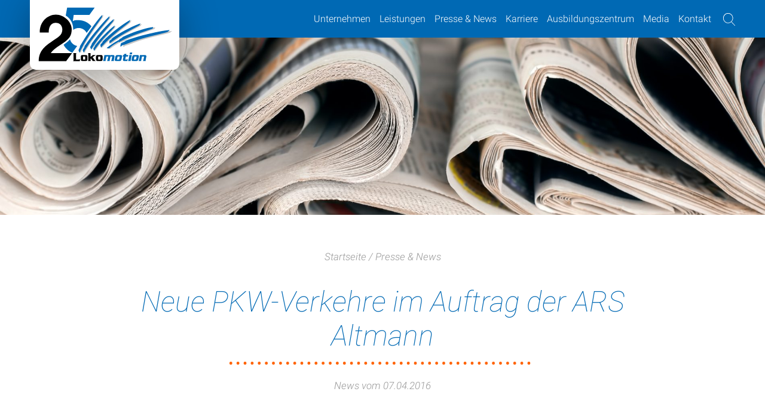

--- FILE ---
content_type: text/html; charset=UTF-8
request_url: https://www.lokomotion-rail.de/neue-pkw-verkehre-im-auftrag-der-ars-altmann/
body_size: 29525
content:

<!doctype html>
<html lang="de" class="no-js">
	<head>
		<meta charset="UTF-8">
		<title>  Neue PKW-Verkehre im Auftrag der ARS Altmann : Lokomotion Rail</title>

		<link href="//www.google-analytics.com" rel="dns-prefetch">
        <link href="https://www.lokomotion-rail.de/wp-content/themes/lokomotion/img/icons/favicon.ico" rel="shortcut icon">
        <link href="https://www.lokomotion-rail.de/wp-content/themes/lokomotion/img/icons/touch.png" rel="apple-touch-icon-precomposed">

		<meta http-equiv="X-UA-Compatible" content="IE=edge,chrome=1">
		<meta name="viewport" content="width=device-width, initial-scale=1.0">
		<meta name="description" content="Gesellschaft für Schienentraktion mbH">

		<meta name='robots' content='max-image-preview:large' />
	<style>img:is([sizes="auto" i], [sizes^="auto," i]) { contain-intrinsic-size: 3000px 1500px }</style>
	<script type="text/javascript">
/* <![CDATA[ */
window._wpemojiSettings = {"baseUrl":"https:\/\/s.w.org\/images\/core\/emoji\/16.0.1\/72x72\/","ext":".png","svgUrl":"https:\/\/s.w.org\/images\/core\/emoji\/16.0.1\/svg\/","svgExt":".svg","source":{"concatemoji":"https:\/\/www.lokomotion-rail.de\/wp-includes\/js\/wp-emoji-release.min.js?ver=6.8.3"}};
/*! This file is auto-generated */
!function(s,n){var o,i,e;function c(e){try{var t={supportTests:e,timestamp:(new Date).valueOf()};sessionStorage.setItem(o,JSON.stringify(t))}catch(e){}}function p(e,t,n){e.clearRect(0,0,e.canvas.width,e.canvas.height),e.fillText(t,0,0);var t=new Uint32Array(e.getImageData(0,0,e.canvas.width,e.canvas.height).data),a=(e.clearRect(0,0,e.canvas.width,e.canvas.height),e.fillText(n,0,0),new Uint32Array(e.getImageData(0,0,e.canvas.width,e.canvas.height).data));return t.every(function(e,t){return e===a[t]})}function u(e,t){e.clearRect(0,0,e.canvas.width,e.canvas.height),e.fillText(t,0,0);for(var n=e.getImageData(16,16,1,1),a=0;a<n.data.length;a++)if(0!==n.data[a])return!1;return!0}function f(e,t,n,a){switch(t){case"flag":return n(e,"\ud83c\udff3\ufe0f\u200d\u26a7\ufe0f","\ud83c\udff3\ufe0f\u200b\u26a7\ufe0f")?!1:!n(e,"\ud83c\udde8\ud83c\uddf6","\ud83c\udde8\u200b\ud83c\uddf6")&&!n(e,"\ud83c\udff4\udb40\udc67\udb40\udc62\udb40\udc65\udb40\udc6e\udb40\udc67\udb40\udc7f","\ud83c\udff4\u200b\udb40\udc67\u200b\udb40\udc62\u200b\udb40\udc65\u200b\udb40\udc6e\u200b\udb40\udc67\u200b\udb40\udc7f");case"emoji":return!a(e,"\ud83e\udedf")}return!1}function g(e,t,n,a){var r="undefined"!=typeof WorkerGlobalScope&&self instanceof WorkerGlobalScope?new OffscreenCanvas(300,150):s.createElement("canvas"),o=r.getContext("2d",{willReadFrequently:!0}),i=(o.textBaseline="top",o.font="600 32px Arial",{});return e.forEach(function(e){i[e]=t(o,e,n,a)}),i}function t(e){var t=s.createElement("script");t.src=e,t.defer=!0,s.head.appendChild(t)}"undefined"!=typeof Promise&&(o="wpEmojiSettingsSupports",i=["flag","emoji"],n.supports={everything:!0,everythingExceptFlag:!0},e=new Promise(function(e){s.addEventListener("DOMContentLoaded",e,{once:!0})}),new Promise(function(t){var n=function(){try{var e=JSON.parse(sessionStorage.getItem(o));if("object"==typeof e&&"number"==typeof e.timestamp&&(new Date).valueOf()<e.timestamp+604800&&"object"==typeof e.supportTests)return e.supportTests}catch(e){}return null}();if(!n){if("undefined"!=typeof Worker&&"undefined"!=typeof OffscreenCanvas&&"undefined"!=typeof URL&&URL.createObjectURL&&"undefined"!=typeof Blob)try{var e="postMessage("+g.toString()+"("+[JSON.stringify(i),f.toString(),p.toString(),u.toString()].join(",")+"));",a=new Blob([e],{type:"text/javascript"}),r=new Worker(URL.createObjectURL(a),{name:"wpTestEmojiSupports"});return void(r.onmessage=function(e){c(n=e.data),r.terminate(),t(n)})}catch(e){}c(n=g(i,f,p,u))}t(n)}).then(function(e){for(var t in e)n.supports[t]=e[t],n.supports.everything=n.supports.everything&&n.supports[t],"flag"!==t&&(n.supports.everythingExceptFlag=n.supports.everythingExceptFlag&&n.supports[t]);n.supports.everythingExceptFlag=n.supports.everythingExceptFlag&&!n.supports.flag,n.DOMReady=!1,n.readyCallback=function(){n.DOMReady=!0}}).then(function(){return e}).then(function(){var e;n.supports.everything||(n.readyCallback(),(e=n.source||{}).concatemoji?t(e.concatemoji):e.wpemoji&&e.twemoji&&(t(e.twemoji),t(e.wpemoji)))}))}((window,document),window._wpemojiSettings);
/* ]]> */
</script>
<style id='wp-emoji-styles-inline-css' type='text/css'>

	img.wp-smiley, img.emoji {
		display: inline !important;
		border: none !important;
		box-shadow: none !important;
		height: 1em !important;
		width: 1em !important;
		margin: 0 0.07em !important;
		vertical-align: -0.1em !important;
		background: none !important;
		padding: 0 !important;
	}
</style>
<link rel='stylesheet' id='wp-block-library-css' href='https://www.lokomotion-rail.de/wp-includes/css/dist/block-library/style.min.css?ver=6.8.3' media='all' />
<style id='classic-theme-styles-inline-css' type='text/css'>
/*! This file is auto-generated */
.wp-block-button__link{color:#fff;background-color:#32373c;border-radius:9999px;box-shadow:none;text-decoration:none;padding:calc(.667em + 2px) calc(1.333em + 2px);font-size:1.125em}.wp-block-file__button{background:#32373c;color:#fff;text-decoration:none}
</style>
<style id='global-styles-inline-css' type='text/css'>
:root{--wp--preset--aspect-ratio--square: 1;--wp--preset--aspect-ratio--4-3: 4/3;--wp--preset--aspect-ratio--3-4: 3/4;--wp--preset--aspect-ratio--3-2: 3/2;--wp--preset--aspect-ratio--2-3: 2/3;--wp--preset--aspect-ratio--16-9: 16/9;--wp--preset--aspect-ratio--9-16: 9/16;--wp--preset--color--black: #000000;--wp--preset--color--cyan-bluish-gray: #abb8c3;--wp--preset--color--white: #fff;--wp--preset--color--pale-pink: #f78da7;--wp--preset--color--vivid-red: #cf2e2e;--wp--preset--color--luminous-vivid-orange: #ff6900;--wp--preset--color--luminous-vivid-amber: #fcb900;--wp--preset--color--light-green-cyan: #7bdcb5;--wp--preset--color--vivid-green-cyan: #00d084;--wp--preset--color--pale-cyan-blue: #8ed1fc;--wp--preset--color--vivid-cyan-blue: #0693e3;--wp--preset--color--vivid-purple: #9b51e0;--wp--preset--color--medium-gray: #e6e6e6;--wp--preset--gradient--vivid-cyan-blue-to-vivid-purple: linear-gradient(135deg,rgba(6,147,227,1) 0%,rgb(155,81,224) 100%);--wp--preset--gradient--light-green-cyan-to-vivid-green-cyan: linear-gradient(135deg,rgb(122,220,180) 0%,rgb(0,208,130) 100%);--wp--preset--gradient--luminous-vivid-amber-to-luminous-vivid-orange: linear-gradient(135deg,rgba(252,185,0,1) 0%,rgba(255,105,0,1) 100%);--wp--preset--gradient--luminous-vivid-orange-to-vivid-red: linear-gradient(135deg,rgba(255,105,0,1) 0%,rgb(207,46,46) 100%);--wp--preset--gradient--very-light-gray-to-cyan-bluish-gray: linear-gradient(135deg,rgb(238,238,238) 0%,rgb(169,184,195) 100%);--wp--preset--gradient--cool-to-warm-spectrum: linear-gradient(135deg,rgb(74,234,220) 0%,rgb(151,120,209) 20%,rgb(207,42,186) 40%,rgb(238,44,130) 60%,rgb(251,105,98) 80%,rgb(254,248,76) 100%);--wp--preset--gradient--blush-light-purple: linear-gradient(135deg,rgb(255,206,236) 0%,rgb(152,150,240) 100%);--wp--preset--gradient--blush-bordeaux: linear-gradient(135deg,rgb(254,205,165) 0%,rgb(254,45,45) 50%,rgb(107,0,62) 100%);--wp--preset--gradient--luminous-dusk: linear-gradient(135deg,rgb(255,203,112) 0%,rgb(199,81,192) 50%,rgb(65,88,208) 100%);--wp--preset--gradient--pale-ocean: linear-gradient(135deg,rgb(255,245,203) 0%,rgb(182,227,212) 50%,rgb(51,167,181) 100%);--wp--preset--gradient--electric-grass: linear-gradient(135deg,rgb(202,248,128) 0%,rgb(113,206,126) 100%);--wp--preset--gradient--midnight: linear-gradient(135deg,rgb(2,3,129) 0%,rgb(40,116,252) 100%);--wp--preset--font-size--small: 13px;--wp--preset--font-size--medium: 20px;--wp--preset--font-size--large: 36px;--wp--preset--font-size--x-large: 42px;--wp--preset--spacing--20: 0.44rem;--wp--preset--spacing--30: 0.67rem;--wp--preset--spacing--40: 1rem;--wp--preset--spacing--50: 1.5rem;--wp--preset--spacing--60: 2.25rem;--wp--preset--spacing--70: 3.38rem;--wp--preset--spacing--80: 5.06rem;--wp--preset--shadow--natural: 6px 6px 9px rgba(0, 0, 0, 0.2);--wp--preset--shadow--deep: 12px 12px 50px rgba(0, 0, 0, 0.4);--wp--preset--shadow--sharp: 6px 6px 0px rgba(0, 0, 0, 0.2);--wp--preset--shadow--outlined: 6px 6px 0px -3px rgba(255, 255, 255, 1), 6px 6px rgba(0, 0, 0, 1);--wp--preset--shadow--crisp: 6px 6px 0px rgba(0, 0, 0, 1);}:where(.is-layout-flex){gap: 0.5em;}:where(.is-layout-grid){gap: 0.5em;}body .is-layout-flex{display: flex;}.is-layout-flex{flex-wrap: wrap;align-items: center;}.is-layout-flex > :is(*, div){margin: 0;}body .is-layout-grid{display: grid;}.is-layout-grid > :is(*, div){margin: 0;}:where(.wp-block-columns.is-layout-flex){gap: 2em;}:where(.wp-block-columns.is-layout-grid){gap: 2em;}:where(.wp-block-post-template.is-layout-flex){gap: 1.25em;}:where(.wp-block-post-template.is-layout-grid){gap: 1.25em;}.has-black-color{color: var(--wp--preset--color--black) !important;}.has-cyan-bluish-gray-color{color: var(--wp--preset--color--cyan-bluish-gray) !important;}.has-white-color{color: var(--wp--preset--color--white) !important;}.has-pale-pink-color{color: var(--wp--preset--color--pale-pink) !important;}.has-vivid-red-color{color: var(--wp--preset--color--vivid-red) !important;}.has-luminous-vivid-orange-color{color: var(--wp--preset--color--luminous-vivid-orange) !important;}.has-luminous-vivid-amber-color{color: var(--wp--preset--color--luminous-vivid-amber) !important;}.has-light-green-cyan-color{color: var(--wp--preset--color--light-green-cyan) !important;}.has-vivid-green-cyan-color{color: var(--wp--preset--color--vivid-green-cyan) !important;}.has-pale-cyan-blue-color{color: var(--wp--preset--color--pale-cyan-blue) !important;}.has-vivid-cyan-blue-color{color: var(--wp--preset--color--vivid-cyan-blue) !important;}.has-vivid-purple-color{color: var(--wp--preset--color--vivid-purple) !important;}.has-black-background-color{background-color: var(--wp--preset--color--black) !important;}.has-cyan-bluish-gray-background-color{background-color: var(--wp--preset--color--cyan-bluish-gray) !important;}.has-white-background-color{background-color: var(--wp--preset--color--white) !important;}.has-pale-pink-background-color{background-color: var(--wp--preset--color--pale-pink) !important;}.has-vivid-red-background-color{background-color: var(--wp--preset--color--vivid-red) !important;}.has-luminous-vivid-orange-background-color{background-color: var(--wp--preset--color--luminous-vivid-orange) !important;}.has-luminous-vivid-amber-background-color{background-color: var(--wp--preset--color--luminous-vivid-amber) !important;}.has-light-green-cyan-background-color{background-color: var(--wp--preset--color--light-green-cyan) !important;}.has-vivid-green-cyan-background-color{background-color: var(--wp--preset--color--vivid-green-cyan) !important;}.has-pale-cyan-blue-background-color{background-color: var(--wp--preset--color--pale-cyan-blue) !important;}.has-vivid-cyan-blue-background-color{background-color: var(--wp--preset--color--vivid-cyan-blue) !important;}.has-vivid-purple-background-color{background-color: var(--wp--preset--color--vivid-purple) !important;}.has-black-border-color{border-color: var(--wp--preset--color--black) !important;}.has-cyan-bluish-gray-border-color{border-color: var(--wp--preset--color--cyan-bluish-gray) !important;}.has-white-border-color{border-color: var(--wp--preset--color--white) !important;}.has-pale-pink-border-color{border-color: var(--wp--preset--color--pale-pink) !important;}.has-vivid-red-border-color{border-color: var(--wp--preset--color--vivid-red) !important;}.has-luminous-vivid-orange-border-color{border-color: var(--wp--preset--color--luminous-vivid-orange) !important;}.has-luminous-vivid-amber-border-color{border-color: var(--wp--preset--color--luminous-vivid-amber) !important;}.has-light-green-cyan-border-color{border-color: var(--wp--preset--color--light-green-cyan) !important;}.has-vivid-green-cyan-border-color{border-color: var(--wp--preset--color--vivid-green-cyan) !important;}.has-pale-cyan-blue-border-color{border-color: var(--wp--preset--color--pale-cyan-blue) !important;}.has-vivid-cyan-blue-border-color{border-color: var(--wp--preset--color--vivid-cyan-blue) !important;}.has-vivid-purple-border-color{border-color: var(--wp--preset--color--vivid-purple) !important;}.has-vivid-cyan-blue-to-vivid-purple-gradient-background{background: var(--wp--preset--gradient--vivid-cyan-blue-to-vivid-purple) !important;}.has-light-green-cyan-to-vivid-green-cyan-gradient-background{background: var(--wp--preset--gradient--light-green-cyan-to-vivid-green-cyan) !important;}.has-luminous-vivid-amber-to-luminous-vivid-orange-gradient-background{background: var(--wp--preset--gradient--luminous-vivid-amber-to-luminous-vivid-orange) !important;}.has-luminous-vivid-orange-to-vivid-red-gradient-background{background: var(--wp--preset--gradient--luminous-vivid-orange-to-vivid-red) !important;}.has-very-light-gray-to-cyan-bluish-gray-gradient-background{background: var(--wp--preset--gradient--very-light-gray-to-cyan-bluish-gray) !important;}.has-cool-to-warm-spectrum-gradient-background{background: var(--wp--preset--gradient--cool-to-warm-spectrum) !important;}.has-blush-light-purple-gradient-background{background: var(--wp--preset--gradient--blush-light-purple) !important;}.has-blush-bordeaux-gradient-background{background: var(--wp--preset--gradient--blush-bordeaux) !important;}.has-luminous-dusk-gradient-background{background: var(--wp--preset--gradient--luminous-dusk) !important;}.has-pale-ocean-gradient-background{background: var(--wp--preset--gradient--pale-ocean) !important;}.has-electric-grass-gradient-background{background: var(--wp--preset--gradient--electric-grass) !important;}.has-midnight-gradient-background{background: var(--wp--preset--gradient--midnight) !important;}.has-small-font-size{font-size: var(--wp--preset--font-size--small) !important;}.has-medium-font-size{font-size: var(--wp--preset--font-size--medium) !important;}.has-large-font-size{font-size: var(--wp--preset--font-size--large) !important;}.has-x-large-font-size{font-size: var(--wp--preset--font-size--x-large) !important;}
:where(.wp-block-post-template.is-layout-flex){gap: 1.25em;}:where(.wp-block-post-template.is-layout-grid){gap: 1.25em;}
:where(.wp-block-columns.is-layout-flex){gap: 2em;}:where(.wp-block-columns.is-layout-grid){gap: 2em;}
:root :where(.wp-block-pullquote){font-size: 1.5em;line-height: 1.6;}
</style>
<link rel='stylesheet' id='normalize-css' href='https://www.lokomotion-rail.de/wp-content/themes/lokomotion/css/normalize.css?ver=1.0' media='all' />
<link rel='stylesheet' id='html5blank-css' href='https://www.lokomotion-rail.de/wp-content/themes/lokomotion/style.css?ver=11' media='all' />
<link rel="https://api.w.org/" href="https://www.lokomotion-rail.de/wp-json/" /><link rel="alternate" title="JSON" type="application/json" href="https://www.lokomotion-rail.de/wp-json/wp/v2/posts/2547" /><link rel="alternate" title="oEmbed (JSON)" type="application/json+oembed" href="https://www.lokomotion-rail.de/wp-json/oembed/1.0/embed?url=https%3A%2F%2Fwww.lokomotion-rail.de%2Fneue-pkw-verkehre-im-auftrag-der-ars-altmann%2F" />
<link rel="alternate" title="oEmbed (XML)" type="text/xml+oembed" href="https://www.lokomotion-rail.de/wp-json/oembed/1.0/embed?url=https%3A%2F%2Fwww.lokomotion-rail.de%2Fneue-pkw-verkehre-im-auftrag-der-ars-altmann%2F&#038;format=xml" />

		<link rel="stylesheet" type="text/css" href="https://www.lokomotion-rail.de/wp-content/themes/lokomotion/css/slick.css"/>
		<link rel="stylesheet" type="text/css" href="https://www.lokomotion-rail.de/wp-content/themes/lokomotion/css/slick-theme.css"/>
		<link rel="stylesheet" type="text/css" href="https://www.lokomotion-rail.de/wp-content/themes/lokomotion/css/magnific-popup.css">
		
		<script type='text/javascript' src='https://www.lokomotion-rail.de/wp-content/themes/lokomotion/js/lib/jquery-3.4.1.min.js'></script>

		<script id="Cookiebot" src="https://consent.cookiebot.com/uc.js" data-cbid="676c25a1-2d53-4ef7-81bd-dc2a07b5ea3a" data-blockingmode="auto" type="text/javascript"></script>
	</head>
	<body class="wp-singular post-template-default single single-post postid-2547 single-format-standard wp-theme-lokomotion neue-pkw-verkehre-im-auftrag-der-ars-altmann">


		<div class="search-overlay">
			<div class="close">X</div>
			<!-- search -->
<form class="search" method="get" action="https://www.lokomotion-rail.de" role="search">
	<input class="search-input" type="search" name="s" placeholder="Suchbegriff…">
	<button class="search-submit" type="submit" role="button">Suchen</button>
</form>
<!-- /search -->
		</div>

		<!-- wrapper -->
		<div class="wrapper">

			<div id="mobile-nav">
				<div class="inner">
					<ul><li id="menu-item-90" class="menu-item menu-item-type-post_type menu-item-object-page menu-item-has-children menu-item-90"><a href="https://www.lokomotion-rail.de/unser-unternehmen/">Unternehmen</a>
<ul class="sub-menu">
	<li id="menu-item-136" class="menu-item menu-item-type-post_type menu-item-object-page menu-item-136"><a href="https://www.lokomotion-rail.de/unsere-geschichte/">Geschichte</a></li>
	<li id="menu-item-153" class="menu-item menu-item-type-post_type menu-item-object-page menu-item-153"><a href="https://www.lokomotion-rail.de/unser-management/">Management</a></li>
	<li id="menu-item-216" class="menu-item menu-item-type-post_type menu-item-object-page menu-item-216"><a href="https://www.lokomotion-rail.de/wie-wir-arbeiten/">Wie wir arbeiten</a></li>
	<li id="menu-item-173" class="menu-item menu-item-type-post_type menu-item-object-page menu-item-173"><a href="https://www.lokomotion-rail.de/projekte/">Projekte</a></li>
	<li id="menu-item-192" class="menu-item menu-item-type-post_type menu-item-object-page menu-item-192"><a href="https://www.lokomotion-rail.de/umwelt/">Umwelt</a></li>
	<li id="menu-item-5512" class="menu-item menu-item-type-post_type menu-item-object-page menu-item-5512"><a href="https://www.lokomotion-rail.de/energiemanagementsystem/">Energiemanagement</a></li>
	<li id="menu-item-3942" class="menu-item menu-item-type-post_type menu-item-object-page menu-item-3942"><a href="https://www.lokomotion-rail.de/lokomotion-austria/">Lokomotion Austria</a></li>
</ul>
</li>
<li id="menu-item-224" class="menu-item menu-item-type-post_type menu-item-object-page menu-item-has-children menu-item-224"><a href="https://www.lokomotion-rail.de/unsere-leistungen/">Leistungen</a>
<ul class="sub-menu">
	<li id="menu-item-239" class="menu-item menu-item-type-post_type menu-item-object-page menu-item-239"><a href="https://www.lokomotion-rail.de/unsere-produkte/">Produkte</a></li>
	<li id="menu-item-230" class="menu-item menu-item-type-post_type menu-item-object-page menu-item-230"><a href="https://www.lokomotion-rail.de/unser-streckennetz/">Streckennetz</a></li>
	<li id="menu-item-247" class="menu-item menu-item-type-post_type menu-item-object-page menu-item-247"><a href="https://www.lokomotion-rail.de/unser-lokpool/">Lokpool</a></li>
	<li id="menu-item-3717" class="menu-item menu-item-type-post_type menu-item-object-page menu-item-3717"><a href="https://www.lokomotion-rail.de/unsere-lokwerkstatt/">Lokwerkstatt</a></li>
</ul>
</li>
<li id="menu-item-315" class="menu-item menu-item-type-post_type menu-item-object-page menu-item-315"><a href="https://www.lokomotion-rail.de/presse-news/">Presse &#038; News</a></li>
<li id="menu-item-354" class="menu-item menu-item-type-post_type menu-item-object-page menu-item-354"><a href="https://www.lokomotion-rail.de/karriere/">Karriere</a></li>
<li id="menu-item-388" class="menu-item menu-item-type-post_type menu-item-object-page menu-item-has-children menu-item-388"><a href="https://www.lokomotion-rail.de/ausbildungszentrum/">Ausbildungszentrum</a>
<ul class="sub-menu">
	<li id="menu-item-408" class="menu-item menu-item-type-post_type menu-item-object-page menu-item-408"><a href="https://www.lokomotion-rail.de/ausbildungsangebot/">Ausbildungsangebot</a></li>
	<li id="menu-item-3105" class="menu-item menu-item-type-post_type menu-item-object-page menu-item-3105"><a href="https://www.lokomotion-rail.de/unser-team/">Team</a></li>
	<li id="menu-item-418" class="menu-item menu-item-type-post_type menu-item-object-page menu-item-418"><a href="https://www.lokomotion-rail.de/anerkannte-pruefstelle/">Anerkannte Prüfstelle</a></li>
	<li id="menu-item-422" class="menu-item menu-item-type-post_type menu-item-object-page menu-item-422"><a href="https://www.lokomotion-rail.de/raeumlichkeiten-ausstattung/">Räumlichkeiten und Ausstattung</a></li>
</ul>
</li>
<li id="menu-item-4159" class="menu-item menu-item-type-post_type menu-item-object-page menu-item-has-children menu-item-4159"><a href="https://www.lokomotion-rail.de/media/">Media</a>
<ul class="sub-menu">
	<li id="menu-item-4196" class="menu-item menu-item-type-post_type menu-item-object-page menu-item-4196"><a href="https://www.lokomotion-rail.de/jubilaeumsfilm/">Jubiläumsfilme</a></li>
	<li id="menu-item-4160" class="menu-item menu-item-type-post_type menu-item-object-page menu-item-4160"><a href="https://www.lokomotion-rail.de/imagefilm/">Imagefilm</a></li>
</ul>
</li>
<li id="menu-item-284" class="menu-item menu-item-type-post_type menu-item-object-page menu-item-has-children menu-item-284"><a href="https://www.lokomotion-rail.de/kontakt/">Kontakt</a>
<ul class="sub-menu">
	<li id="menu-item-522" class="menu-item menu-item-type-post_type menu-item-object-page menu-item-522"><a href="https://www.lokomotion-rail.de/ansprechpartner/">Ansprechpartner</a></li>
</ul>
</li>
</ul>					<!-- search -->
<form class="search" method="get" action="https://www.lokomotion-rail.de" role="search">
	<input class="search-input" type="search" name="s" placeholder="Suchbegriff…">
	<button class="search-submit" type="submit" role="button">Suchen</button>
</form>
<!-- /search -->
				</div>
			</div>

			<header class="header clear" role="banner">

					<div class="logo logo-25-years">
						<a href="https://www.lokomotion-rail.de">
							<img src="https://www.lokomotion-rail.de/wp-content/themes/lokomotion/img/logo_25-years.svg" alt="Logo" class="logo-img">
						</a>
					</div>

					<div class="header-bar">
						<nav class="nav" role="navigation">
							<ul><li class="menu-item menu-item-type-post_type menu-item-object-page menu-item-has-children menu-item-90"><a href="https://www.lokomotion-rail.de/unser-unternehmen/">Unternehmen</a>
<ul class="sub-menu">
	<li class="menu-item menu-item-type-post_type menu-item-object-page menu-item-136"><a href="https://www.lokomotion-rail.de/unsere-geschichte/">Geschichte</a></li>
	<li class="menu-item menu-item-type-post_type menu-item-object-page menu-item-153"><a href="https://www.lokomotion-rail.de/unser-management/">Management</a></li>
	<li class="menu-item menu-item-type-post_type menu-item-object-page menu-item-216"><a href="https://www.lokomotion-rail.de/wie-wir-arbeiten/">Wie wir arbeiten</a></li>
	<li class="menu-item menu-item-type-post_type menu-item-object-page menu-item-173"><a href="https://www.lokomotion-rail.de/projekte/">Projekte</a></li>
	<li class="menu-item menu-item-type-post_type menu-item-object-page menu-item-192"><a href="https://www.lokomotion-rail.de/umwelt/">Umwelt</a></li>
	<li class="menu-item menu-item-type-post_type menu-item-object-page menu-item-5512"><a href="https://www.lokomotion-rail.de/energiemanagementsystem/">Energiemanagement</a></li>
	<li class="menu-item menu-item-type-post_type menu-item-object-page menu-item-3942"><a href="https://www.lokomotion-rail.de/lokomotion-austria/">Lokomotion Austria</a></li>
</ul>
</li>
<li class="menu-item menu-item-type-post_type menu-item-object-page menu-item-has-children menu-item-224"><a href="https://www.lokomotion-rail.de/unsere-leistungen/">Leistungen</a>
<ul class="sub-menu">
	<li class="menu-item menu-item-type-post_type menu-item-object-page menu-item-239"><a href="https://www.lokomotion-rail.de/unsere-produkte/">Produkte</a></li>
	<li class="menu-item menu-item-type-post_type menu-item-object-page menu-item-230"><a href="https://www.lokomotion-rail.de/unser-streckennetz/">Streckennetz</a></li>
	<li class="menu-item menu-item-type-post_type menu-item-object-page menu-item-247"><a href="https://www.lokomotion-rail.de/unser-lokpool/">Lokpool</a></li>
	<li class="menu-item menu-item-type-post_type menu-item-object-page menu-item-3717"><a href="https://www.lokomotion-rail.de/unsere-lokwerkstatt/">Lokwerkstatt</a></li>
</ul>
</li>
<li class="menu-item menu-item-type-post_type menu-item-object-page menu-item-315"><a href="https://www.lokomotion-rail.de/presse-news/">Presse &#038; News</a></li>
<li class="menu-item menu-item-type-post_type menu-item-object-page menu-item-354"><a href="https://www.lokomotion-rail.de/karriere/">Karriere</a></li>
<li class="menu-item menu-item-type-post_type menu-item-object-page menu-item-has-children menu-item-388"><a href="https://www.lokomotion-rail.de/ausbildungszentrum/">Ausbildungszentrum</a>
<ul class="sub-menu">
	<li class="menu-item menu-item-type-post_type menu-item-object-page menu-item-408"><a href="https://www.lokomotion-rail.de/ausbildungsangebot/">Ausbildungsangebot</a></li>
	<li class="menu-item menu-item-type-post_type menu-item-object-page menu-item-3105"><a href="https://www.lokomotion-rail.de/unser-team/">Team</a></li>
	<li class="menu-item menu-item-type-post_type menu-item-object-page menu-item-418"><a href="https://www.lokomotion-rail.de/anerkannte-pruefstelle/">Anerkannte Prüfstelle</a></li>
	<li class="menu-item menu-item-type-post_type menu-item-object-page menu-item-422"><a href="https://www.lokomotion-rail.de/raeumlichkeiten-ausstattung/">Räumlichkeiten und Ausstattung</a></li>
</ul>
</li>
<li class="menu-item menu-item-type-post_type menu-item-object-page menu-item-has-children menu-item-4159"><a href="https://www.lokomotion-rail.de/media/">Media</a>
<ul class="sub-menu">
	<li class="menu-item menu-item-type-post_type menu-item-object-page menu-item-4196"><a href="https://www.lokomotion-rail.de/jubilaeumsfilm/">Jubiläumsfilme</a></li>
	<li class="menu-item menu-item-type-post_type menu-item-object-page menu-item-4160"><a href="https://www.lokomotion-rail.de/imagefilm/">Imagefilm</a></li>
</ul>
</li>
<li class="menu-item menu-item-type-post_type menu-item-object-page menu-item-has-children menu-item-284"><a href="https://www.lokomotion-rail.de/kontakt/">Kontakt</a>
<ul class="sub-menu">
	<li class="menu-item menu-item-type-post_type menu-item-object-page menu-item-522"><a href="https://www.lokomotion-rail.de/ansprechpartner/">Ansprechpartner</a></li>
</ul>
</li>
</ul>						</nav>
						<div class="search-icon"><img src="https://www.lokomotion-rail.de/wp-content/themes/lokomotion/img/icons/search.svg" alt="Search"></div>
						
						<div class="mobile-nav-icon">
							<button class="hamburger hamburger--slider" type="button">
							  <span class="hamburger-box">
							    <span class="hamburger-inner"></span>
							  </span>
							</button>
						</div>

					</div>

			</header>

			


<div class="headerimg subpage" style="background-image:url(https://www.lokomotion-rail.de/wp-content/uploads/2020/01/iStock-1182280765-1900x633.jpg)">

	
</div>

 <div class="breadcrumb"><a href="https://www.lokomotion-rail.de">Startseite</a> / <a href="https://www.lokomotion-rail.de/?page_id=312">Presse & News</a></div>

<div class="title">
	<h1>Neue PKW-Verkehre im Auftrag der ARS Altmann</h1>
</div>
	<main role="main">
	<!-- section -->
	<section>

	
		<!-- article -->
		<article id="post-2547" class="post-2547 post type-post status-publish format-standard has-post-thumbnail hentry category-news">

			<div class="cat-and-date">
				News vom 07.04.2016			</div>
	
			
		
			
<p>Neukunde auf der Brennerachse – Lokomotion und RTC freuen sich darüber, für die Hauptstrecke beider Unternehmen einen neuen Kunden gewonnen zu haben: für den auf den Transport von fabrikneuen PKW spezialisierten Logistiker ARS Altmann AG aus Wolnzach führen die beiden Unternehmen mehrere Rundläufe pro Woche zwischen dem Großraum München und Verona Quadrante Europa durch. Für die am Brenner zuletzt stagnierenden Verkehrsmengen ist dies eine sehr erfreuliche Entwicklung, zumal Lokomotion und RTC dadurch ihre Stellung als Traktionäre von Automobilzügen weiter festigen können.</p>



<div style="height:40px" aria-hidden="true" class="wp-block-spacer"></div>



<figure class="wp-block-image size-large schmal"><img fetchpriority="high" decoding="async" width="700" height="452" src="http://www.lokomotion-rail.de/wp-content/uploads/2016/04/Lokomotion_3-700x452.jpg" alt="" class="wp-image-2858" srcset="https://www.lokomotion-rail.de/wp-content/uploads/2016/04/Lokomotion_3-700x452.jpg 700w, https://www.lokomotion-rail.de/wp-content/uploads/2016/04/Lokomotion_3-250x161.jpg 250w, https://www.lokomotion-rail.de/wp-content/uploads/2016/04/Lokomotion_3-768x496.jpg 768w, https://www.lokomotion-rail.de/wp-content/uploads/2016/04/Lokomotion_3-1536x992.jpg 1536w, https://www.lokomotion-rail.de/wp-content/uploads/2016/04/Lokomotion_3-2048x1323.jpg 2048w, https://www.lokomotion-rail.de/wp-content/uploads/2016/04/Lokomotion_3-1900x1227.jpg 1900w, https://www.lokomotion-rail.de/wp-content/uploads/2016/04/Lokomotion_3-120x78.jpg 120w" sizes="(max-width: 700px) 100vw, 700px" /></figure>



<div style="height:100px" aria-hidden="true" class="wp-block-spacer"></div>


--- FILE ---
content_type: text/css
request_url: https://www.lokomotion-rail.de/wp-content/themes/lokomotion/style.css?ver=11
body_size: 39982
content:
/*
	Theme Name: Lokomotion
	Description: WordPress Theme for Lokomotion
	Version: 1.0.1
	Author: André Wirth - GDC Media & Design
	Author URI: https://gdc-design.de
*/

/*------------------------------------*\
	TYPOGRAPHY
\*------------------------------------*/

@font-face {
  font-family: 'Roboto';
  font-style: italic;
  font-weight: 100;
  font-display: swap;
  src: local('Roboto Thin Italic'), local('Roboto-ThinItalic'), url(css/fonts/KFOiCnqEu92Fr1Mu51QrEzAdL-vwnYg.woff2) format('woff2');
  unicode-range: U+0000-00FF, U+0131, U+0152-0153, U+02BB-02BC, U+02C6, U+02DA, U+02DC, U+2000-206F, U+2074, U+20AC, U+2122, U+2191, U+2193, U+2212, U+2215, U+FEFF, U+FFFD;
}
@font-face {
  font-family: 'Roboto';
  font-style: normal;
  font-weight: 300;
  font-display: swap;
  src: local('Roboto Light'), local('Roboto-Light'), url(css/fonts/KFOlCnqEu92Fr1MmSU5fBBc4AMP6lQ.woff2) format('woff2');
  unicode-range: U+0000-00FF, U+0131, U+0152-0153, U+02BB-02BC, U+02C6, U+02DA, U+02DC, U+2000-206F, U+2074, U+20AC, U+2122, U+2191, U+2193, U+2212, U+2215, U+FEFF, U+FFFD;
}
@font-face {
  font-family: 'Roboto';
  font-style: italic;
  font-weight: 300;
  font-display: swap;
  src: local('Roboto Light Italic'), local('Roboto-LightItalic'), url(css/fonts/KFOjCnqEu92Fr1Mu51TjASc6CsTYl4BO.woff2) format('woff2');
  unicode-range: U+0000-00FF, U+0131, U+0152-0153, U+02BB-02BC, U+02C6, U+02DA, U+02DC, U+2000-206F, U+2074, U+20AC, U+2122, U+2191, U+2193, U+2212, U+2215, U+FEFF, U+FFFD;
}
@font-face {
  font-family: 'Roboto';
  font-style: normal;
  font-weight: 700;
  font-display: swap;
  src: local('Roboto Bold'), local('Roboto-Bold'), url(css/fonts/KFOlCnqEu92Fr1MmWUlfBBc4AMP6lQ.woff2) format('woff2');
  unicode-range: U+0000-00FF, U+0131, U+0152-0153, U+02BB-02BC, U+02C6, U+02DA, U+02DC, U+2000-206F, U+2074, U+20AC, U+2122, U+2191, U+2193, U+2212, U+2215, U+FEFF, U+FFFD;
}
@font-face {
  font-family: 'Roboto';
  font-style: italic;
  font-weight: 700;
  src: local('Roboto Bold Italic'), local('Roboto-BoldItalic'), url(css/fonts/KFOjCnqEu92Fr1Mu51TzBic6CsTYl4BO.woff2) format('woff2');
  unicode-range: U+0000-00FF, U+0131, U+0152-0153, U+02BB-02BC, U+02C6, U+02DA, U+02DC, U+2000-206F, U+2074, U+20AC, U+2122, U+2191, U+2193, U+2212, U+2215, U+FEFF, U+FFFD;
}


/*------------------------------------*\
    MISC
\*------------------------------------*/

::selection {
	background:#0069b4;
	color:#FFF;
	text-shadow:none;
}
::-webkit-selection {
	background:#0069b4;
	color:#FFF;
	text-shadow:none;
}
::-moz-selection {
	background:#0069b4;
	color:#FFF;
	text-shadow:none;
}

/*------------------------------------*\
    WORDPRESS CORE
\*------------------------------------*/
html, body {
    max-width: 100%;
    overflow-x: hidden;
}
.alignnone {
	margin:5px 20px 20px 0;
}
.aligncenter,
div.aligncenter {
	display:block;
	margin:5px auto 5px auto;
}
.alignright {
	float:right;
	margin:5px 0 20px 20px;
}
.alignleft {
	float:left;
	margin:5px 20px 20px 0;
}
a img.alignright {
	float:right;
	margin:5px 0 20px 20px;
}
a img.alignnone {
	margin:5px 20px 20px 0;
}
a img.alignleft {
	float:left;
	margin:5px 20px 20px 0;
}
a img.aligncenter {
	display:block;
	margin-left:auto;
	margin-right:auto;
}
.wp-caption {
	background:#FFF;
	border:1px solid #F0F0F0;
	max-width:96%;
	padding:5px 3px 10px;
	text-align:center;
}
.wp-caption.alignnone {
	margin:5px 20px 20px 0;
}
.wp-caption.alignleft {
	margin:5px 20px 20px 0;
}
.wp-caption.alignright {
	margin:5px 0 20px 20px;
}
.wp-caption img {
	border:0 none;
	height:auto;
	margin:0;
	max-width:98.5%;
	padding:0;
	width:auto;
}
.wp-caption .wp-caption-text,
.gallery-caption {
	font-size:11px;
	line-height:17px;
	margin:0;
	padding:0 4px 5px;
}
.sticky {

}
.bypostauthor {

}

/*------------------------------------*\
    MAIN
\*------------------------------------*/

/* global box-sizing */
*,
*:after,
*:before {
	-moz-box-sizing:border-box;
	box-sizing:border-box;
	-webkit-font-smoothing:antialiased;
	font-smoothing:antialiased;
	text-rendering:optimizeLegibility;
}
html {
	font-size:120%;
}
body {
	font-family: 'Roboto', sans-serif;
	font-weight: 300;
	color:#444;
	max-width: 100vw;
	overflow-x: hidden;
	background-color: #fff;
}
/* clear */
.clear:before,
.clear:after {
    content:' ';
    display:table;
}

.clear:after {
    clear:both;
}
.clear {
    *zoom:1;
}
img {
	max-width:100%;
	vertical-align:bottom;
}
a {
	color:#444;
	text-decoration:none;
}
a:hover {
	color:#444;
}
a:focus {
	outline:0;
}
a:hover,
a:active {
	outline:0;
}
input:focus {
	outline:0;
	border:1px solid #04A4CC;
}



header {
	background-color: #0069b4;
	height: 63px;
	-webkit-box-shadow: 0px 10px 65px -4px rgba(0,105,180,0.5);
	-moz-box-shadow: 0px 10px 65px -4px rgba(0,105,180,0.5);
	box-shadow: 0px 10px 65px -4px rgba(0,105,180,0.5);
	position: relative;
}
.logo {
	position: absolute;
	width: 375px;
	background-color: #fff;
	border-radius:  0 0 10px 10px;
	-webkit-box-shadow: 0px 10px 65px -4px rgba(0,0,0,0.39);
	-moz-box-shadow: 0px 10px 65px -4px rgba(0,0,0,0.39);
	box-shadow: 0px 10px 65px -4px rgba(0,0,0,0.39);
	left: 50px;
	z-index: 10;
}
.logo img {
	padding: 20px 40px 30px;
}
.logo-25-years {
	width: 280px;
}
.logo-25-years img {
	padding: 10px;
}
@media screen and (max-width: 1280px) {
	.logo-25-years {
		width: 250px;
	}
}
.header-bar {
	position: absolute;
	right: 50px;
}
nav {
	float: left;
	margin-top: 22px;
	list-style: none;
	line-height: 1;
	padding: 0;
}
nav ul { /* all lists */
	padding: 0;
	margin: 0;
	list-style: none;
	line-height: 1;
}

nav a {
	display: block;
	color: #fff;
}

nav li { /* all list items */
	float: left;
	padding-left: 20px;
}
nav > ul > li a {
	z-index: 1000;
	position: relative;
}

nav li ul { /* second-level lists */
	position: absolute;
	background: #0069b4;
	left: -999em;
	padding-top: 20px;
	width: 200px;
	border-radius: 10px;
	padding-bottom: 10px;
	z-index: 999;
}
nav li ul li {
	padding-left: 0;
	float: none;
}
nav li ul li a {
	padding: 12px 0;
	margin: 0 10px;
	border-bottom: 1px solid #005796;
}
nav li ul li:last-child a {
	border-bottom: 0;
}

nav li ul ul { /* third-and-above-level lists */
	margin: -1em 0 0 10em;
}

nav li:hover ul ul, nav li:hover ul ul ul, nav li.sfhover ul ul, nav li.sfhover ul ul ul {
	left: -999em;
}

nav li:hover ul, nav li li:hover ul, nav li li li:hover ul, nav li.sfhover ul, nav li li.sfhover ul, nav li li li.sfhover ul { /* lists nested under hovered list items */
	left: auto;
}
nav li a:hover {
	color: #000;
}
h1 {
	font-weight: 100;
	font-style: italic;
	font-size: 2.3rem;
	text-align: center;
	position: relative;
	color: #0069b4;
	 margin-top: 52px;
}
h1:after {
	content: '';
	background-image: url('img/underline_h1.svg');
	background-repeat: no-repeat;
	text-align: center;
	margin: 15px auto 0;
	display: block;
	width: 515px;
	height: 20px;
	left: 0;
}
h2 {
	font-weight: 100;
	font-style: italic;
	font-size: 2.3rem;
	text-align: center;
	position: relative;
	color: #0069b4;
	max-width: 800px;
	margin: 4rem auto 3rem;
}
h2:after {
	content: '';
	background-image: url('img/underline_h1.svg');
	background-repeat: no-repeat;
	text-align: center;
	margin: 15px auto 0;
	display: block;
	width: 515px;
	height: 20px;
	left: 0;
}
h4 {
	font-style: italic;
	font-size: 15px;
	margin-top: -5px;
	color: #0069b4;
}
p {
	line-height: 170%;
}
article p a {
	text-decoration: underline;
}
.header-bar .search-icon {
	width: 20px;
	float: left;
	margin-left: 20px;
	margin-top: 20px;
}
.header-bar .search-icon:hover {
	cursor: pointer;
}
.headerimg {
	height: 90vh;
	height: calc(100vh - 63px);
	background-size: cover;
	background-position: right center;
	position: relative;
}

.headerimg .title {
	position: absolute;
	left: 50vw;
	transform: translateY(-50%) translateX(-50%);
	top: 40vh;
	width: 64vw;
}
.headerimg h1 {
	color: #fff;
	font-weight: 700;
	border-radius: 10px;
	max-width: 610px;
	text-shadow: 2px 2px 16px rgba(0, 0, 0, 0.6);
}

.headerimg .arrow-btn {
	position: absolute;
	bottom: 20px;
	right: 20px;
}
.headerimg.subpage {
	height: 45vh;
	height: calc(50vh - 63px);
}
.arrow-btn {
	background-color: #fff;
	border-radius: 10px;
	-webkit-box-shadow: 0px 10px 65px -4px rgba(0,0,0,0.39);
	-moz-box-shadow: 0px 10px 65px -4px rgba(0,0,0,0.39);
	box-shadow: 0px 10px 65px -4px rgba(0,0,0,0.39);
	color: #505050;
	transition: all 0.5s ease;
}
 .arrow-icon path, .arrow-icon polygon {
	fill: #0069b4;
}
.arrow-btn .inner {
	position: relative;
	padding: 15px 25px;
}
.arrow-btn .batch {
	position: absolute;
	top: -25px;
	left: -25px;
	width: 50px;
	height: 50px;
	border-radius: 50%;
	background-color: #0069b4;
	background-image: url(img/icons/megaphone.svg);
	background-position: center center;
	background-repeat: no-repeat;
	background-size: 60%;
}
.arrow-btn .content {
	display: inline-block;
}
.arrow-btn .icon {
	display: inline-block;
	width: 35px;
	margin-left: 15px;
}
.arrow-btn .icon svg {
	vertical-align: middle;
	margin-top: -3px;
	width: 35px;
	height: 23px;
}
.arrow-btn:hover {
	background-color: #ff6200;
	transform: scale(1.03);
}
.arrow-btn:hover .content {
	color: #fff;
}
.arrow-btn:hover .arrow-icon path, .arrow-btn:hover .arrow-icon polygon {
	fill: #fff;
}
main {
	padding-top: 10px;
	max-width: 1280px;
	margin: 0 auto;
}

p {
	max-width: 890px;
	margin: 0 auto 15px;
	hyphens: auto;
	text-align: left;
}
h3 {
	max-width: 890px;
	margin: 0 auto;
}
.backgroundcolor.blau h3 {
	color: #fff;
}
.wp-block-column p {
	width: 100%;
}
.wp-block-columns.has-2-columns {
	/*max-width: 890px;
	margin: 0 auto 15px;*/
}
.wp-block-columns.has-2-columns p {
	text-align: left;
}
.meilensteine .text p {
	text-align: left;
	padding-left: 21px;
}
.wp-block-column:first-child:nth-last-child(2) p {
	text-align: left;

}
.cta .wp-block-column:first-child:nth-last-child(2) {
	margin-left: calc(16.5% - 16px);
}
.cta .wp-block-column:first-child:nth-last-child(2),
.cta .wp-block-column:first-child:nth-last-child(2) ~ .wp-block-column {
      flex-basis: calc(33% - 16px);
}
.post-edit-link {
	padding: 10px;
    display: block;
    border: dashed 3px magenta;
    color: magenta;
    border-radius: 30px;
    width: 181px;
    text-align: center;
    margin: 30px auto 30px;
}
.iconbox {
	-webkit-box-shadow: 0px 10px 65px -4px rgba(0,0,0,0.39);
	-moz-box-shadow: 0px 10px 65px -4px rgba(0,0,0,0.39);
	box-shadow: 0px 10px 65px -4px rgba(0,0,0,0.39);
	border-radius: 10px;
	margin: 80px auto;
	max-width: 310px;
	background-color: #fff;
}
.iconbox.wide {
	max-width: 100%;
}
.iconbox .inner {
	padding: 60px 20px 40px 20px;
	position: relative;
	text-align: center;
	border-radius: 10px;
	background: white;
	transition: background 0.6s ease;
	height: 100%;
}
.iconbox a .inner:hover {
	background: #ff6200;
}
.iconbox a .inner:hover .headline, .iconbox a .inner:hover .text  {
	color: #fff;
}

.iconbox .headline, h3 {
	font-weight: 700;
	font-style: italic;
	font-size: 1.1rem;
	margin-bottom: 10px;
	transition: color 0.6s ease;
}
.iconbox .icon {
	position: absolute;
	top: -40px;
	border-radius: 50%;
	width: 80px;
	height: 80px;
	background-color: #ff6200;
	background-size: 70%;
	background-position: center center;
	background-repeat: no-repeat;
	left: 50%;
	transform: translateX(-50%);
}
.iconbox .text {
	line-height: 170%;
	transition: color 0.6s ease;
}
.iconbox.bildbox .text {
	/*font-size: 80%;*/
}
.wp-block-columns.grau {
	position: relative;
	margin-top: 80px;
}
.wp-block-columns.grau:after {
	content: '';
	background-color: #e6e6e6;
	position: absolute;
	width: 300vw;
	height: 100%;
	left: -100vw;
	z-index: -1;
}
.wp-block-button.grau {
	position: relative;
	margin-top: 0;
	padding-bottom: 50px
}
.wp-block-button.grau:after {
	content: '';
	background-color: #e6e6e6;
	position: absolute;
	width: 300vw;
	height: 100%;
	left: -100vw;
	z-index: -1;
}
.wp-block-button__link {
	background-color: #0069b4;
	border-radius: 10px;
	-webkit-box-shadow: 0px 10px 65px -4px rgba(0,0,0,0.39);
	-moz-box-shadow: 0px 10px 65px -4px rgba(0,0,0,0.39);
	box-shadow: 0px 10px 65px -4px rgba(0,0,0,0.39);
	color: #fff!important;
	transition: all 0.5s ease;
	background-image: url(img/icons/arrow-white.svg);
	background-repeat: no-repeat;
	background-size: 40px 40px;
	background-position: 90% center;
	padding: 15px 80px 15px 25px;
	width: auto;
}
.wp-block-button__link:hover {
	background-color: #ff6200;
	background-position: 92% center;
}
.wp-block-button__link.download {
	background-image: url(img/icons/arrow-download-white.svg);
	background-size: 22px;
}
.wp-block-button__link.images {
	background-image: url(img/icons/images-white.svg);
	background-size: 26px;
}
.blau {
	position: relative;
}
.blau:before {
  clear: both;
  content: "";
  display: table;
  margin-top: -1px;
  height: 0;
}
.blau:after {
	content: '';
	background-color: #0069b4;
	position: absolute;
	width: 300vw;
	height: 100%;
	left: -100vw;
	z-index: -1;
	top: 0;
}
.blau h2 {
	color: #fff;
}
.blau p {
	color: #fff;
}
blockquote {
	font-style: italic;
}
cite {
	color: #fff;
	font-style: normal;
	padding-left: 20px;
	font-size: 1.1rem;
	display: block;
}
.newsblock {
}
.aligncenter, div.aligncenter {
	margin-bottom: 0;
}
.newsblock .iconbox .inner {
	padding: 5px 20px 40px 20px;
	height: auto;
}
.newsblock .iconbox .image {
	width: 100%;
	height: 200px;
	background-size: cover;
	border-radius: 10px 10px 0 0;
}
.newsblock .iconbox .date {
	font-size: 15px;
	font-style: italic;
	color: #999;
	margin-bottom: 15px;
}
.newsblock .iconbox p {
	color: #000;
	text-align: center;
	font-size: 0.8rem;
	line-height: 150%;
}
.newsblock .iconbox {
	font-size: 0.83rem;
	line-height: 150%;
	min-height: 390px;
}
.blau .wp-block-button__link {
    background-color: #fff;
    color: #000000!important;
    background-image: url(img/icons/arrow.svg);
}
.blau .wp-block-button__link:hover {
	background-color: #ff6200;
	color: #fff!important;
	background-position: 92% center;
}
.slider {
	margin-bottom: 30px;
}
.slider .buttons {
	-webkit-box-shadow: 0px 10px 65px -4px rgba(0,0,0,0.39);
	-moz-box-shadow: 0px 10px 65px -4px rgba(0,0,0,0.39);
	box-shadow: 0px 10px 65px -4px rgba(0,0,0,0.39);
	background-color: #0069b4;
	border-radius: 10px;
	height: 54px;
	width: 200px;
	margin: 80px auto;
}
.slider .buttons div {
	background-repeat: no-repeat;
	background-size: 40px;
	background-position: center center;
	height: 54px;
	width: 100px;
	float: left;
}
.slider .buttons .prev {
	background-image: url(img/icons/arrow-white.svg);
	transform: rotate(180deg);
	border-radius: 0 10px 10px 0;
}
.slider .buttons .next {
	background-image: url(img/icons/arrow-white.svg);
	border-left: 1px solid #fff;
	border-radius: 0 10px 10px 0;
}
.slider .buttons:hover {
	cursor: pointer;
}
.slider .buttons .prev:hover, .slider .buttons .next:hover {
	background-color: #ff6200;
}
.slider-container div {
	text-align: center;
	
}
.slider-container .inner {
	margin: 0 30px;
	height: 130px;
	background-size: contain;
	background-position: center center;
	background-repeat: no-repeat;
}
.slider-container.big .inner {
	height: 195px;
	margin: 0 10px;
}
.cta {
	background-color: #e5e6e8;
	padding: 30px 0 80px 0;
	background-image: url(img/lokomotion_streifen.svg);
	background-position: center 90%;
	background-size: 60%;
	background-repeat: no-repeat;
}
.footer {
	background-color: #ff6200;
	padding: 40px 50px 80px 50px;
}
.footer p {
	max-width: auto;
	margin:0;
	color: #fff;
}
.footer-nav ul {
	padding: 0;
}
.footer-nav li {
	float: left;
	list-style-type: none;
	margin-right: 20px;
}
.footer-nav li a {
	color: #fff;
	opacity: 0.6;
}
.footer .left {
	float: left;
	width: 60%;
}
.footer .right {
	float: right;
	width: 40%;
	text-align: right;
}
.footer .right a {
	margin-left: 10px;
}
.footer .right img {
	width: 40px;
}
.clear {
	clear: both;
}
.breadcrumb {
	text-align: center;
	padding: 60px 20px 0 20px;
	margin-bottom: -40px;
	color: #999;
	font-style: italic;
	font-size: 0.9rem;
}
.breadcrumb a {
	color: #999;
}
.zahlen {
	position: relative;
	color: #fff;
	font-style: italic;
	text-align: center;
	margin: 0px 0 0 0;
}
.zahlen:after {
	content: '';
	background-color: #0069b4;
	position: absolute;
	width: 300vw;
	height: 100%;
	left: -100vw;
	top: 0;
	z-index: -1;
}
.zahlen-container {
	padding: 100px 0;
}
.zahlen span {
	display: block;
}
.zahlen .number {
	font-size: 4rem;
	font-weight: 100;
}
.zahlen p {
	text-align: center;
}
.wp-block-image.is-resized {
	display: block;
}
.wp-block-image img {
	width: 100%!important;
	height: auto!important;
}
.wp-block-columns.has-2-columns {
	/*margin: 80px auto;*/
}
.backgroundcolor {
	position: relative;
	padding: 30px 0 80px;
}
.backgroundcolor:after {
	background-size: cover;
	background-position: center center;
	position: absolute;
	width: 100vw;
	height: 100%;
	left: 0;
	left: calc((100vw - 1280px) / -2);
	top: 0;
	z-index: -1;
	content: '';
}
.backgroundcolor.grau:after {
	background-color: #e6e6e6;
}
.backgroundcolor.blau:after {
	background-color: #0069b4;
}
.backgroundcolor.orange:after {
	background-color: #ff6200;
}
.backgroundcolor.orange h2 {
	color: #fff;
}
.backgroundcolor.orange h2:after {
	background-image: url(img/underline_h1_white.svg);
}
.backgroundcolor.orange p {
	color: #fff;
}

.backgroundcolor.hasBackgroundimage .overlay {
	border-radius: 10px;
	padding: 1px 0 60px 0;
	margin: 40px 60px 0 60px;
}
.backgroundcolor.hasBackgroundimage.grau .overlay {
	background-color: rgba(230,230,230,0.9);
}
.backgroundcolor.hasBackgroundimage.blau .overlay {
	background-color: rgba(0,105,180,0.9);
}
.backgroundcolor.hasBackgroundimage.orange .overlay {
	background-color: rgba(255,100,0,0.9);
}
.backgroundcolor.hasBackgroundimage.blau .overlay .wp-block-button__link {
	 background-color: rgba(255,100,0,1);
	 color: #fff!important;
	 background-image: url(img/icons/arrow-white.svg);
}
.backgroundcolor-weis {

}
.backgroundcolor-grau {

}
.backgroundcolor .overlay h2 {
	/*margin-top: 2rem;*/
}
.meilensteine {
	position: relative;
	padding: 1px 0 80px 0;
	margin-top: 0px;
}
.meilensteine .content {
	background-image: url(img/background_meilensteine.svg);
	background-repeat: no-repeat;
	background-position: top center;
	background-size: 60px 5000px;
	padding-top: 60px;
	padding-bottom: 60px;
}
.meilensteine .card {
	background-color: #fff;
	border-radius: 10px;
	-webkit-box-shadow: 0px 10px 65px -4px rgba(0,0,0,0.39);
	-moz-box-shadow: 0px 10px 65px -4px rgba(0,0,0,0.39);
	box-shadow: 0px 10px 65px -4px rgba(0,0,0,0.39);
	width: 500px;
	margin: 0 auto 20px;
}
.meilensteine .card .inner {
	padding: 20px;
}
.meilensteine .card {
	transform: translateX(50%);
}
.meilensteine .card:nth-child(2n) {
	transform: translateX(-50%);
}
.meilensteine .year {
	font-size: 2rem;
	color: #0069b4;
	font-style: italic;
	font-weight: 100;
	margin-bottom: 20px;
}
.meilensteine strong {
	font-weight: 700;
	font-style: italic;
	font-size: 1.3rem;
	display: block;
	margin-bottom: -14px;
	text-align: left;
}
.meilensteine li strong {
	display: inline;
}
.meilensteine ul {
	padding-left: 22px;
}

.bildbox .bild {
	width: 100%;
	height: 300px;
	background-size: cover;
	background-position: top center;
	border-radius: 10px 10px 0 0;
}
.bildbox .inner {
	padding: 40px 20px;
	height: auto;
}
.widebox {
	max-width: 1280px;
	position: relative;
}
.widebox .bild {
	width: 33%;
	height: 100%;
	position: absolute;
	background-size: cover;
	background-position: center center;
	border-radius: 10px 0 0 10px;
	background-repeat: no-repeat;
}
.widebox .bild.contain {
	background-size: 80%;
	background-position: center center;
}
.widebox .bild.contain_small {
	background-size: 50%;
	background-position: center center;
}
.widebox .inner {
	margin-left: 35%;
	text-align: left;
	padding: 30px 20px;
}
.widebox.bildposition_rechts .bild {
	right: 0;
}
.widebox.bildposition_rechts .inner {
	margin-left: 0;
	margin-right: 35%;
}
.widebox p {
	color: #444;
}
.wp-block-image figcaption {
	font-size: 1rem;
	font-style: italic;
}
.lokpool {
	margin: 80px 0;
}
.lokbox .bild {
	width: 100%;
	height: 250px;
	background-size: cover;
	background-position: top center;
	border-radius: 10px 10px 0 0;
}
.lokbox .inner {
	padding: 20px;
	height: auto;
}
.lokbox .headline {
	margin-bottom: 20px;
}
.row {
	text-align: left;
	font-size: 0.9rem;
	font-style: italic;
	padding: 5px;
	background-color: #eee;
}
.row:nth-child(2n) {
	background-color: #fff;
}
.lokbox .label {
	width: 50%;
	float: left;
}
.lokbox .value {
	width: 50%;
	float: left;
}
.lokbox .buttons {
	margin: 10px 0 0 0;
}
.lokbox .buttons .wp-block-button__link {
	padding: 15px 70px 15px 25px;
	width: 100%;
	margin-top: 15px;
	font-size: 0.85rem;
	text-align: left;
}
main .wpforms-container {
	max-width: 600px;
	margin: 0 auto!important;
}
main .wpforms-container .wpforms-field-label {
	color: #fff!important;
	font-weight: 300!important;
	font-size: 1rem!important;
	margin-bottom: 10px!important;
}
main .wpforms-container input {
	width: 100%!important;
	max-width: 100%!important;
	border-radius: 10px!important;
	height: auto!important;
	padding: 15px 10px!important;
}
div.wpforms-container-full .wpforms-form .wpforms-required-label {
    color: #ff6200!important;
    font-weight: 700!important;
}
main .wpforms-container textarea {
	padding: 15px 10px!important;
	border-radius: 10px!important;
}
div.wpforms-container-full .wpforms-form label.wpforms-error {
    display: block!important;
    color: #ff6200!important;
    font-size: 0.8rem!important;
    font-weight: 700!important;
    margin-top: 10px!important;
}
div.wpforms-container-full .wpforms-form .wpforms-field input.wpforms-error {
	border-color: #ff6200!important;
}
.wpforms-field-label-inline {
	color: #fff!important;
}
div.wpforms-container-full .wpforms-form input[type=checkbox] {
	width: 14px!important;
}
.wpforms-submit-container {
	text-align: center;
	padding-top: 50px!important;
}
div.wpforms-container-full .wpforms-form button[type=submit] {
	background-color: #0069b4!important;
	border-radius: 10px!important;
	-webkit-box-shadow: 0px 10px 65px -4px rgba(0,0,0,0.39)!important;
	-moz-box-shadow: 0px 10px 65px -4px rgba(0,0,0,0.39)!important;
	box-shadow: 0px 10px 65px -4px rgba(0,0,0,0.39)!important;
	color: #fff!important;
	transition: all 0.5s ease!important;
	background-image: url(img/icons/arrow-white.svg)!important;
	background-repeat: no-repeat!important;
	background-size: 40px!important;
	background-position: 90% center!important;
	padding: 25px 80px 25px 25px!important;
	border:none!important;
}
div.wpforms-container-full .wpforms-form button[type=submit]:hover {
	border:none;
	color: black;
}
div.wpforms-container-full .wpforms-form input[type=radio] {
	width: 20px!important;
}
div.wpforms-container-full .wpforms-form .wpforms-field-description{
	color: #fff!important;
	font-size: 0.8rem!important;
	font-style: italic;
}
.wpforms-field-label-inline a {
	color: #fff;
	text-decoration: underline!important;
}
.wpforms-uploader .modern-title, .wpforms-uploader .modern-hint {
	display: none;
}
div.wpforms-container-full .wpforms-form .wpforms-captcha-equation {
    font-size: 16px;
    color: #fff;
}
.googlemaps {
	position: relative;
	height: 450px;
}
.googlemaps .container {
	position: absolute;
	width: 100vw;
	left: calc((100vw - 1280px) / -2);
}
.googlemaps iframe {
	width: 100%;
	height: 450px;
}
.googlemaps .opt-in {
	background-size: cover;
	background-position: center center;
	height: 450px;
}
.googlemaps .inner {
	position: absolute;
	left: 50%;
	top: 50%;
	transform: translateX(-50%) translateY(-50%);
	text-align: center;
}
.googlemaps .subtext {
	font-size: 0.8rem;
	margin-top: 15px;
}
.newsblock .wp-block-columns {
	margin-bottom: 0;
}
.cat-and-date {
	text-align: center;
	color: #999;
    font-style: italic;
    font-size: 0.9rem;
    margin: -30px 0 60px 0;
}
.postimage {
	margin-bottom: 60px;
}
.list {
	margin-top: 100px;
	max-width: 890px;
	margin: 40px auto;
}
.list .row {
	/*background-color: #d4d4d4;*/
	background-color: #fff;
	background-image: url(img/icons/arrow-download-blue.svg);
	background-repeat: no-repeat;
	background-position: 96% center;
	background-size: 20px;
	padding: 15px 50px 15px 20px;
	border-bottom: 1px solid #d4d4d4;
	margin-bottom: 10px;
	border-radius: 10px;
}
.list a:nth-child(2n) .row {
	/*background-color: #ececec;*/
}
.downloadlist {
}
.iconbox.bildbox a {
	color: #0069b4;
}
.joblist {
	margin: 60px auto;
}
.joblist .row {
	background-image: url(img/icons/arrow.svg);
	background-size: 30px 40px;
}
.joblist .location {
	font-size: 0.7rem;
	background-color: #0069b4;
	color: #fff;
	display: inline-block;
	padding: 3px 9px;
	border-radius: 3px;
	margin-bottom: 5px;
	margin-top: 6px;
}
article ul {
	max-width: 890px;
	margin: 0 auto;
	list-style: none;
}
article li {
	line-height: 170%;
}

article ul li::before {
  content: "\2022";  
  color: #0069b4; 
  font-weight: bold; 
  display: inline-block; 
  width: 1em; 
  margin-left: -1em; 
  font-size: 120%;
}
article ul.rechts {
	text-align: right;
}
article ul.rechts li::before {
	margin-right: 0.2em;
}
.search-overlay {
	width: 100vw;
	height: 100vh;
	background-color: rgba(0, 105, 180, 0.8);
	position: fixed;
	top: 0;
	left: -9999px;
	z-index: 888;
	opacity: 0;
	transform: scale(0.8);
	transition: opacity 0.5s ease, transform 0.3s ease;
}
.search-overlay form {
	position: absolute;
	left: 50%;
	top: 50%;
	transform: translateX(-50%) translateY(-50%);

}
.search-overlay input, #mobile-nav form input {
	border: none;
	border-radius: 10px 0 0 10px;
	padding: 15px 25px;
	float: left;
	width: 380px;
}
.search-overlay button, #mobile-nav form button {
	background-color: #ff6200;
	border-radius: 0 10px 10px 0;
	-webkit-box-shadow: 0px 10px 65px -4px rgba(0,0,0,0.39);
	-moz-box-shadow: 0px 10px 65px -4px rgba(0,0,0,0.39);
	box-shadow: 0px 10px 65px -4px rgba(0,0,0,0.39);
	color: #fff!important;
	transition: all 0.5s ease;
	background-image: url(img/icons/arrow-white.svg);
	background-repeat: no-repeat;
	background-size: 40px;
	background-position: 90% center;
	padding: 15px 80px 15px 25px;
	border:none;
}
.search-overlay .close {
	position: absolute;
	right: 20px;
	top: 0px;
	font-size: 50px;
	font-weight: 100;
	color: #fff;
	transform: scale(1, 0.8);
}
.search-overlay .close:hover {
	cursor: pointer;
}
.search-overlay.active {
	opacity: 1;
	left: 0;
	transform: scale(1);
}
.search .iconbox .inner {
	margin-left: 0;
}

.hamburger {
  padding: 15px 15px;
  display: inline-block;
  cursor: pointer;
  transition-property: opacity, filter;
  transition-duration: 0.15s;
  transition-timing-function: linear;
  font: inherit;
  color: inherit;
  text-transform: none;
  background-color: transparent;
  border: 0;
  margin: 0;
  overflow: visible; 
  outline: none;}
  .hamburger:hover {
    opacity: 0.7; }
  .hamburger.is-active:hover {
    opacity: 0.7; }
  .hamburger.is-active .hamburger-inner,
  .hamburger.is-active .hamburger-inner::before,
  .hamburger.is-active .hamburger-inner::after {
    background-color: #000; }

.hamburger-box {
  width: 40px;
  height: 24px;
  display: inline-block;
  position: relative; }

.hamburger-inner {
  display: block;
  top: 50%;
  margin-top: -2px; }
  .hamburger-inner, .hamburger-inner::before, .hamburger-inner::after {
    width: 40px;
    height: 4px;
    background-color: #fff;
    border-radius: 4px;
    position: absolute;
    transition-property: transform;
    transition-duration: 0.15s;
    transition-timing-function: ease; }
  .hamburger-inner::before, .hamburger-inner::after {
    content: "";
    display: block; }
  .hamburger-inner::before {
    top: -10px; }
  .hamburger-inner::after {
    bottom: -10px; }
.hamburger--slider .hamburger-inner {
  top: 2px; }
  .hamburger--slider .hamburger-inner::before {
    top: 10px;
    transition-property: transform, opacity;
    transition-timing-function: ease;
    transition-duration: 0.15s; }
  .hamburger--slider .hamburger-inner::after {
    top: 20px; }

.mobile-nav-active .hamburger--slider .hamburger-inner {
  transform: translate3d(0, 10px, 0) rotate(45deg); }
.mobile-nav-active .hamburger--slider .hamburger-inner::before {
    transform: rotate(-45deg) translate3d(-5.71429px, -6px, 0);
    opacity: 0; }
.mobile-nav-active .hamburger--slider .hamburger-inner::after {
    transform: translate3d(0, -20px, 0) rotate(-90deg); }

#mobile-nav {
	position: absolute;
	top: 0;
	height: 0;
	z-index: 50;
	background-color: #0069b4;
	width: 100vw;
	overflow-y: scroll;
	transform: translateY(-10px);
	transition: transform 0.5s ease-out, opacity 0.5s ease;
	opacity: 0;
}
.mobile-nav-active {
	height: 100vh;
	height: calc(var(--vh, 1vh) * 100);
	overflow: hidden;
}
.mobile-nav-active #mobile-nav {
	display: block;
	transform: translateY(0);
	height: 100vh;
	opacity: 1;
}
#mobile-nav .inner {
	margin-bottom: 110px;
	padding-top: 50px;
	background-image: url(img/logo_white.svg);
    background-position: 22px 14px;
    background-size: 130px;
    background-repeat: no-repeat;
}
#mobile-nav a {
	color: #000;
	display: block;
	font-weight: bold;
}
#mobile-nav ul ul li a {
	font-weight: normal;
	display: inline;
}
#mobile-nav ul {
	padding-left: 15px;
	padding-right: 15px;
}
#mobile-nav li {
	list-style-type: none;
	line-height: 140%;
}
#mobile-nav ul li li {
	margin: 10px 10px;
	list-style-type: none;
	color: #fff;
}

#mobile-nav ul li li::before {
    content: "\2022";
    color: #0069b4;
    font-weight: bold;
    display: inline-block;
    width: 1em;
    margin-left: -1em;
    font-size: 120%;
}
#mobile-nav > .inner > ul > li {
	margin-bottom: 20px;
	background-color: rgba(255,255,255,1);
	border-radius: 10px;
	padding: 15px;
}
#mobile-nav form {
	margin: 15px;
}
#mobile-nav form input {
	width: 100%;
	float: none;
	box-sizing: border-box;
	border-radius: 10px;
	padding: 15px;
	margin-bottom: 10px;
}
#mobile-nav form button {
	padding: 15px 80px 15px 15px;
	border-radius: 10px;
	width: 100%;
	box-sizing: border-box;
	background-position: 95% center;
}
.mobile-nav-icon {
	display: none;
	position: absolute;
	z-index: 100;
	right: 0px;
	top: 3px;
}
.home article .backgroundcolor {
	padding-top: 0;
}
.home article .backgroundcolor.grau:after {
	height: 70%;
	top: auto;
	bottom: 0;
}
.home article .wp-block-columns.grau:after {
	background-color: transparent;
}
.slick-dots li {
	display: none!important;
}
.pagination {
    padding: 48px;
    margin-bottom: 30px;
    height: 162px;
 }
.pagination a {
    background-color: #0069b4;
    border-radius: 10px;
    -webkit-box-shadow: 0px 10px 65px -4px rgba(0,0,0,0.39);
    -moz-box-shadow: 0px 10px 65px -4px rgba(0,0,0,0.39);
    box-shadow: 0px 10px 65px -4px rgba(0,0,0,0.39);
    color: #fff!important;
    transition: all 0.5s ease;
    background-repeat: no-repeat;
    background-size: 40px 40px;
    background-position: 90% center;
    padding: 15px 25px 15px 25px;
}
.pagination a:hover {
    background-color: #ff6200;
    color: #fff!important;
    background-position: 92% center;
}
.category-news .postimage {
	max-width: 890px;
    margin: 0 auto 30px;
}
h1 {
	max-width: 890px;
	margin: 57px auto 30px;
}
.wp-block-group p {
	max-width: 100%;
}
.schmal  {
	max-width: 890px;
    margin: 0 auto;
}
.wp-block-group .schmal  {
	max-width: 890px;
    margin: 0 auto;
}
.wp-block-group {
	-webkit-box-shadow: 0px 10px 65px -4px rgba(0,0,0,0.39);
    -moz-box-shadow: 0px 10px 65px -4px rgba(0,0,0,0.39);
    box-shadow: 0px 10px 65px -4px rgba(0,0,0,0.39);
    border-radius: 10px;
    background-color: white;
    height: 100%;
}
.wp-block-group__inner-container {
	padding: 20px;
}
h2.keinAbstandUnten {
	margin-bottom: 0;
}
.has-medium-gray-background-color {
	background-color: #e6e6e6;
}
#cookie-bar {
	position: fixed;
	bottom: 0px;
	right: 0px;
	left: 0;
	-webkit-box-shadow: 0px 10px 65px -4px rgba(0,0,0,0.39);
    -moz-box-shadow: 0px 10px 65px -4px rgba(0,0,0,0.39);
    box-shadow: 0px 10px 65px -4px rgba(0,0,0,0.39);
    background-color: #e6e6e6;
    padding: 11px 15px;
    z-index: 1000;
}
#cookie-bar p {
	padding-bottom: 0;
	margin-bottom: 0;
	font-size: 13px;
	text-align: center;
	max-width: 100%;
}
#cookie-bar .cb-enable {
	background-color: #0069b4;
	padding: 5px 10px;
	border-radius: 5px;
	color: #fff;
	margin-left: 15px;
	display: inline-block;
}
#cookie-bar .cb-disable {
	background-color: #bdbdbd;
	padding: 5px 10px;
	border-radius: 5px;
	color: #525252;
	margin-left: 15px;
	display: inline-block;
}
.home.cookieBarVisible .headerimg .arrow-btn {
	bottom: 90px;
}
.wp-block-column[style*="flex-basis:20%"] .iconbox {
	margin-top: 0px;
}
.wp-block-column[style*="flex-basis:20%"] .bildbox .bild {
    height: 200px;
    background-position: center center;
}
.wp-block-column[style*="flex-basis:20%"] .bildbox .inner {
    padding: 10px 10px;
}
.wp-block-column[style*="flex-basis:20%"] .iconbox .headline {
	font-size: 0.8rem;
}
.wp-block-column[style*="flex-basis:20%"] .iconbox.bildbox .text {
    font-size: 70%;
}
.slick-slide {
 	outline: none!important;
}
.mitarbeiterbox .phone, .mitarbeiterbox .mail {
	font-size: 90%;
}
.mitarbeiterbox .phone img, .mitarbeiterbox .mail img {
	width: 20px;
	display: inline-block;
	margin-right: 5px;
}
.mitarbeiterbox .phone {
	margin-bottom: 10px;
}
main article .wp-block-group__inner-container li {
	margin-bottom: 15px;
}
.wpforms-confirmation-container-full {
	background-color: transparent!important;
	border: none!important;
}
.wpforms-confirmation-container-full p:last-of-type {
	color: #fff;
	max-width: 100%!important;
	text-align: center;
}
.hide-nav-desktop {
	display: none;
}
.hide-nav-desktop-push {
	margin-bottom: 120px;
}
article.category-news {
	margin-bottom: 80px;
}
div.wpforms-container-full .wpforms-form input[type=checkbox] {
	background-color: transparent!important;
}

/*
/*------------------------------------*\
    RESPONSIVE
\*------------------------------------*/

@media only screen and (max-width:1280px) {
	nav {
		margin-top:24px;
	}
	nav li {
		padding-left: 15px;
	}
	nav li a {
		font-size: 85%;
	}
	main {
		width: 90%;
		margin: 0 5%;
	}
	.backgroundcolor:after, .googlemaps .container {
    	left: calc((100vw - 90vw) / -2);
	}
	.search-overlay input {
		width: 280px;
	}
	.zahlen .number {
    	font-size: 3rem;
	}
	h1 {
		font-size: 2.5rem;
	}
	h2 {
		font-size: 2.3rem;
	}
	.headerimg .title {
		top: 40vh;
	}
	.breadcrumb {
		margin-bottom: -20px;
	}
}
@media only screen and (max-width:1170px) {
	nav {
		margin-top:26px;
	}
	nav li {
		padding-left: 12px;
	}
	nav li a {
		font-size: 75%;
	}
	.logo {
		width: 310px;
	}
	.logo-25-years {
		width: 250px;
	}
	p {
		max-width: 90%;
	}
	.meilensteine strong {
		font-size: 1rem;
	}
	.card p {
		max-width: 100%;
		font-size: 15px;
	}
	.meilensteine .year {
		font-size: 1.5rem;
	}

}
@media only screen and (max-width:1024px) {
	.search-overlay input {
		width: 100%;
		float: none;
		border-radius: 10px;
		margin-bottom: 20px;
		box-sizing: border-box;
	}
	.search-overlay button {
		width: 100%;
		border-radius: 10px;
	}
	.mobile-nav-icon {
		display: block;
	}
	.header-bar {
		right: 10px;
	}
	.header-bar .nav {
		display: none;
	}
	.header-bar .search-icon {
		display: none;
	}
	.logo {
		width: 260px;
		left: 30px;
	}
	h1 {
		font-size: 1.6rem;
	}
	h2 {
		font-size: 1.6rem;
		margin: 3rem auto 2rem;
	}
	.headerimg .title {
		left: 10px;
		right: 10px;
		transform: translateY(-50%) translateX(0);
		text-align: center;
		width: auto;
		box-sizing: border-box;
	}
	h1:after, h2:after {
		max-width: 90%;
	}
	.headerimg .arrow-btn {
		left: 20px;
	}
	.headerimg .arrow-btn .content {
		font-size: 13px;
	}
	.headerimg .arrow-btn .inner {
		padding: 15px;
	}
	.arrow-btn .batch {
		width: 30px;
		height: 30px;
		top: -15px;
		left: -15px;
	}
	.arrow-btn .icon {
		float: right;
	}
	p, li, .wp-block-image figcaption {
		font-size: 15px;
	}
	.wp-block-columns.grau {
	    padding-top: 40px;
	}
	.iconbox {
		margin: 45px auto;
		max-width: 100%;
	}
	.iconbox .headline {
		font-size: 1rem;
	}
	.iconbox .text {
		font-size: 15px;
	}
	.iconbox .inner {
    	padding: 60px 20px 20px 20px;
	}
	.home article .backgroundcolor.grau:after {
    	height: 100%;
    	top: 0;
    	bottom: 0;
	}
	.wp-block-button__link {
		font-size: 0.8rem;
	}
	.backgroundcolor {
		padding: 30px 0 30px;
	}
	.footer {
		padding: 30px 10px 40px 10px;
	}
	.footer .left {
		text-align: center;
		width: 100%;
		float: none;
	}
	.footer p {
		text-align: center;
		max-width: 100%;
	}
	.footer-nav ul {
		text-align: center;
	}
	.footer-nav li {
		float: none;
		margin-right: 0;
	}
	.footer .right {
		width: 100%;
		text-align: center;
	}
	.breadcrumb {
		margin-bottom: -10px;
		font-size: 13px;
	}
	.meilensteine .card {
    	transform: translateX(0);
	}
	.meilensteine .card:nth-child(2n) {
	    transform: translateX(0);
	}
	.widebox .inner {
		padding: 20px;
	}
	.mitarbeiterbox {
		max-width: 310px;
	}
	.hide-nav-desktop {
		display: block;
	}
	.hide-nav-desktop-push {
		margin-bottom: 0px;
	}

}
@media only screen and (max-width:783px) {
	.wp-block-column {
		flex-basis: 100%;
	}
	.wp-block-column:nth-child(2n) {
    	margin-left: 0px;
	}
	.wp-block-column:first-child:nth-last-child(2), .wp-block-column:first-child:nth-last-child(2) ~ .wp-block-column {
    	flex-basis: 100%;
    	margin-bottom: 30px;
	}
	.wp-block-column:first-child:nth-last-child(2) {
    	margin-left: 0;
	}
	.wp-block-columns {
		margin-bottom: 0;
	}

	#cookie-bar p {
		font-size: 11px;
	}
	#cookie-bar span {
		display: block;
		margin-bottom: 10px;
	}
	#cookie-bar .cb-enable {
		display: block;
		margin-left: 0;
		margin-bottom: 15px;
		width: 46%;
		float: left;
		text-align: center;
	}
	#cookie-bar .cb-disable {
		display: block;
		width: 46%;
		float: right;
		text-align: center;
	}
	.home.cookieBarVisible .headerimg .arrow-btn {
    	bottom: 20px;
	}
	.wp-block-column[style*="flex-basis:80%"] {
		flex-basis: 50%!important;
	}
	.wp-block-column[style*="flex-basis:20%"] {
		flex-basis: calc(50% - 20px)!important;
		margin-left: 20px;
	}
	.arrow-btn .content {
	    float: left;
	    margin-bottom: 14px;
	}
	.arrow-btn .icon {

	    display: inline-block;
	    width: 35px;
	    margin-top: -3px;
	    margin-left: 15px;
	    margin-bottom: 11px;
	    float: right;
	    		display: none;
	}
	p {
		text-align: left;
	}

}
@media only screen and (max-width:600px) {
	.logo {
		width: 150px;
		left: 15px;
	}
	.logo img {
    	padding: 10px 10px 20px 20px;
	}
	.wp-block-column:first-child:nth-last-child(2) {
    	margin-left: 0;
	}
	.iconbox {
		height: auto!important;
	}
	.meilensteine .card {
		width: 100%;
	}
	.widebox .inner {
		margin-left: 0;
		margin-right: 0!important;
	}
	.widebox .bild {
    	width: 100%;
    	height: 135px;
    	position: static;
    	border-radius: 10px 10px 0 0;
	}
	#post-227 .widebox .bild {
		height: 250px;
	}
	.widebox .bild.contain {
	    background-size: contain;
	}
	.backgroundcolor.hasBackgroundimage .overlay {
		margin: 0;
	}
	.wp-block-column[style*="flex-basis:80%"] {
		flex-basis: 100%!important;
	}
	.wp-block-column[style*="flex-basis:20%"] {
		flex-basis: 100%!important;
		margin-left: 0px;
	}
	.cta .alignright {
		text-align: center;
		float: none;
	}
	.cta .wp-block-column:first-child:nth-last-child(2) {
	    margin-left: 0;
	}
	.headerimg {
    	background-position: right center;
	}

}



@media print {
	.logo {
		width: 220px;
		left: 0;
		-webkit-box-shadow: none;
    	-moz-box-shadow: none;
    	box-shadow: none;
	}
	header {
		 -webkit-box-shadow: none;
    	-moz-box-shadow: none;
    	box-shadow: none;
	}
  	.header-bar {
  		display: none;
  	}
  	.breadcrumb {
  		display: none;
  	}
  	.type-stellenangebote .backgroundcolor.blau {
  		display: none;
  	}
  	.footer-nav {
  		display: none;
  	}
  	.footer .left {
  		width: 100%;
  	}
}



/* COOKIEBOT */
/* Branding on the banner */
a#CybotCookiebotDialogPoweredbyCybot,
div#CybotCookiebotDialogPoweredByText {
  display: none;
}

/* Branding on the Privacy trigger */
#CookiebotWidget .CookiebotWidget-body .CookiebotWidget-main-logo {
    display: none;
}













--- FILE ---
content_type: image/svg+xml
request_url: https://www.lokomotion-rail.de/wp-content/themes/lokomotion/img/logo_25-years.svg
body_size: 8945
content:
<?xml version="1.0" encoding="UTF-8"?>
<svg id="Ebene_1" xmlns="http://www.w3.org/2000/svg" version="1.1" viewBox="0 0 1063 446.4">
  <!-- Generator: Adobe Illustrator 29.4.0, SVG Export Plug-In . SVG Version: 2.1.0 Build 152)  -->
  <defs>
    <style>
      .st0 {
        fill: #0069b4;
      }

      .st1 {
        fill: #c6c6c6;
      }
    </style>
  </defs>
  <g id="Ebene_3">
    <g>
      <g>
        <path class="st0" d="M632,389.8c0,0,0-.2,0-.2.1-.6.7-1.1,1.3-1.1h14.3c.8,0,1.4.6,1.3,1.4h0l-4.3,20c0,0,0,.3-.1.4-.2.6-.7,1-1.4,1h0s-14.3,0-14.3,0c-.8,0-1.4-.5-1.3-1.4h0l4.3-20.1ZM666.6,386.3c0-3.6-1.1-6.3-3.4-7.8-1.8-1.2-4.4-1.8-7.9-1.8h-25.2c-8.3,0-13.7,4.6-15.5,13.4l-4,18.7c-.4,1.7-.6,3.3-.6,4.7,0,3.6,1.4,9.6,11.1,9.6h25.2c4.5,0,8.1-1.2,10.8-3.5,2.4-2.2,4.1-5.5,5-10l4-18.7c.3-1.5.5-3.1.5-4.6M714.7,376.7l-2.4,11.6h-16.7l-4.6,21.6h0c-.1.9.4,1.4,1.3,1.4h6.1c3.1,0,6.3-.5,9.3-1.5l4-1.4-5.2,14.7h-22.1c-9.6,0-11-6.2-11-9.9s.2-2.8.6-4.6l4.3-20.3h-6.8l2.4-11.6h6.7l1.7-7.6,17.9-2.5-2.2,10.1h16.8ZM608.5,387.1c0-3.9-1.6-10.4-12.3-10.4h-15c-2.5,0-5.4,1.4-6.1,2.9-.7-1-2.3-2.9-5.8-2.9h-40.4v2.1c.2,3-.1,6.2-.8,9.6-.9,4.5-1.8,9.1-2.7,13.7-1.1,5.3-2.2,9.8-3.2,13.3-.8,2.4-1.4,4-1.7,4.8l-1.3,2.9h20.5v-2.1c0-3.9.3-7.1.8-9.6l4.7-21.6h0s0-.2,0-.3c.1-.6.7-1.1,1.4-1.1h0s11.4,0,11.4,0c.8,0,1.4.6,1.3,1.4h0c-3,15-5.5,25.3-7.4,30.5l-1,2.7h20.2v-2.1c0-3.3.3-6.5,1-9.6l4.7-21.6h0s0-.2,0-.3c.1-.6.7-1.1,1.4-1.1h0s11.3,0,11.3,0c.8,0,1.4.6,1.3,1.4h0l-4.5,20.7c-.7,3.3-1.8,6.5-3.1,9.6l-1.3,2.9h20.9v-2.1c0-3.8.3-7,.8-9.6l4.2-19.6c.4-1.7.6-3.3.6-4.7M854.1,390.9l-4.3,20.4c-.8,3.6-1.1,6.9-1.1,9.6v2.1s-20.3,0-20.3,0l1.1-2.8c1.3-3.3,2.9-8.9,4.7-16.6,1.5-6.1,2.4-10.7,2.8-13.8h0c.1-.9-.6-1.4-1.4-1.4h0s-14,0-14,0c-.6,0-1.1.5-1.2,1.1l-4.7,22c-.5,2.5-.8,5.7-.8,9.6v2.1h-20.5l1.3-2.9c.3-.6.8-1.9,1.7-4.8,1-3.5,2.1-8,3.2-13.3.9-4.6,1.7-9.1,2.7-13.7.7-3.4,1-6.6.9-9.6v-2.1c0,0,18.7,0,18.7,0l-.4,2.2c.7-1.1,2.5-2.2,3.9-2.2h17c9.8,0,11.3,6.1,11.3,9.8s-.2,2.9-.5,4.5M742.4,371.7h-17.2l3-14.3h17.2l-3,14.3ZM733.2,423.1v-2.1c0-3.3.3-6.5,1-9.7l7.3-34.7h-18.9v2.1c0,2.8-.3,5.9-1,9.2l-3.4,16.8c-1.3,6.1-2.8,11.4-4.4,15.6l-1.1,2.8h20.4ZM762.4,389.8c0,0,0-.2,0-.2.1-.6.7-1.1,1.3-1.1h14.3c.8,0,1.4.6,1.3,1.4h0l-4.3,20c0,0,0,.3-.1.4-.2.6-.7,1-1.4,1h0s-14.3,0-14.3,0c-.8,0-1.4-.5-1.3-1.4h0l4.3-20.1ZM797,386.3c0-3.6-1.1-6.3-3.4-7.8-1.8-1.2-4.4-1.8-7.9-1.8h-25.3c-8.3,0-13.7,4.6-15.5,13.4l-4,18.7c-.4,1.7-.6,3.3-.6,4.7,0,3.6,1.4,9.6,11.1,9.6h25.2c4.5,0,8.1-1.2,10.8-3.5,2.4-2.2,4.1-5.5,5-10l4-18.7c.3-1.5.5-3.1.5-4.6"/>
        <path d="M381.7,389.7c0-.8-.6-1.4-1.4-1.4h0s-14.2,0-14.2,0h0c-.8,0-1.4.6-1.4,1.4v20.1c0,.8.6,1.3,1.4,1.4h0s14.2,0,14.2,0h0c.8,0,1.4-.7,1.4-1.4h0v-20h0ZM385.6,423h-25.3c-8.4,0-13.1-4.9-13.1-13.9v-18.7c0-8.9,4.6-13.9,13.1-13.9h25.3c4.6,0,8,1.2,10.2,3.5,2.1,2.3,3.2,5.8,3.2,10.4v18.7c0,8.9-4.7,13.9-13.3,13.9M342.2,408.4l-3.2,1c-2.8.9-6.1,1.4-9.8,1.4h-17.4c-.8,0-1.4-.7-1.4-1.4h0v-35.8c0-3.2.5-6,1.6-8.3l1.4-2.9h-24.3l1.2,2.9c.8,1.9,1.1,3.1,1.2,3.7,0,.3.1,1.2.1,4.7v38.4c0,3.6-.5,6.3-1.4,8.2l-1.5,3h51.2l2.2-14.7ZM464.1,423.1l-4.3-3.6c-3.7-3.1-6.6-6.2-8.6-9.1l-11.9-17.3c6.4-4.8,12.5-9,18.3-12.5l6.4-3.8h-24.2l-.6.9c-.7,1.1-1.8,2.2-3.1,3.2l-13.2,9.8v-28.2h-19.1l.7,2.6c.8,2.7,1.1,5.9,1.1,9.5v36.5c0,.8-.2,3.2-.9,9.8l-.3,2.3h20.4l-.7-2.6c-.7-2.7-1.1-5.7-1.1-9.1v-6l3-2.2,14.2,19.9h24.1ZM499.1,409.7c0,.8-.6,1.4-1.4,1.4h0s-14.2,0-14.2,0h0c-.8,0-1.4-.6-1.4-1.4v-20.1c0-.8.7-1.3,1.4-1.4h14.2c.8,0,1.4.6,1.4,1.4v20ZM516.5,409.1v-18.7c0-4.6-1.1-8.1-3.2-10.4-2.2-2.3-5.6-3.5-10.2-3.5h-25.3c-8.4,0-13.1,4.9-13.1,13.9v18.7c0,8.9,4.6,13.9,13.1,13.9h25.3c8.6,0,13.3-4.9,13.3-13.9"/>
        <g>
          <path class="st1" d="M353.1,306.8s-12.3,24.9-13.5,28.2c-1.2,3.3-2.1,6.6-.7,9.1,1.4,2.5,8.5,14.6,10.1,13.2,1.6-1.4,2-8.3,2.5-11.3.5-3,8.6-17.1,21-40.5,12.4-23.4,37.6-67.8,90.3-141.1,50.7-70.5,53.4-74.8,55.2-78.1,1.8-3.3,4.3-19.2,4.3-19.2-26.1,25.2-57.1,67.6-99.2,126-42.2,58.4-79.1,124.3-79.1,124.3l9.1-10.7ZM458.8,313.1s33.7-45.5,71.2-83.4c37.5-37.9,66.2-63.4,88.2-78.6,0,0-3.7,12.1-5.3,14.3-1.6,2.2-2.7,4.9-47.8,50.7-46.9,47.6-69.5,77-81.3,92.9-11.7,15.9-22.1,28.3-22.8,30.5-.7,2.2-.9,3.7-2.5,4.1-3.3.8-5-10.4-5.9-12.5-.8-2.1-.3-3.1,1-5.4s13-19.3,13-19.3l-7.9,6.7ZM445.7,286.4s-12.6,20.2-13.9,22.9c-1.3,2.7-1.9,3.9-.8,6.3,1,2.4,3.7,15.1,7.4,14,1.7-.5,1.9-2.2,2.6-4.8.7-2.6,11.9-17.4,24.5-36.2,12.6-18.8,36.9-53.8,88.1-110.9,49.2-54.9,50.3-58,52.1-60.7,1.8-2.7,5.3-16.7,5.3-16.7-24.5,18.6-56,49.4-96.9,94.8-40.9,45.5-77.1,99.5-77.1,99.5l8.7-8.1ZM592.2,257.2s50.1-36.1,103.6-64.3c53.5-28.2,95-46.4,124-55.1,0,0-8.3,13.7-10.9,15.5-2.6,1.9-63.4,32.3-126.7,68.4-39.2,22.3-94.5,63.7-96,65.9-1.5,2.2-3.2,4.1-5,4.5-1.7.4-2.4-13.7-2.6-16.4-.1-2.7,1.8-5,3.9-7,2.1-2.1,21-15.6,21-15.6l-11.3,4.1ZM529.2,275.7s-17.2,19-19.1,21.6c-1.9,2.6-2.7,3.8-2.1,6.5.7,2.7,1,16.7,5.2,16.2,1.9-.2,2.5-2,3.7-4.6,1.2-2.6,16-16.2,32.9-33.7,16.9-17.6,49.4-50,114.5-100.7,62.7-48.8,64.4-51.9,66.8-54.4,2.4-2.5,8.8-16.7,8.8-16.7-29.5,15.1-68.7,41.6-120.8,82-52.1,40.4-100.7,90.7-100.7,90.7l10.7-7ZM378.7,317s42.4-63.6,89.4-119.3c47.1-55.7,81.7-96,109.9-119.5,0,0-3.8,15.8-5.9,19-2,3.2-5.1,7.3-61.8,74.5-58.9,69.9-87.7,112.7-102.1,135.4-14.4,22.7-23.6,36.2-24.4,39.3s-1.7,9.9-3.4,11.2c-1.7,1.3-7.9-11.4-9.2-14.1-1.3-2.6-.1-6,1.4-9.2,1.5-3.2,15.8-27.4,15.8-27.4l-10,10.1ZM718.6,273.1s-30.1,12.9-33.7,14.9c-3.6,2-7,4.4-7.7,7.9-.7,3.5-2.8,16.2-.8,17.7,3.1,2.3,7.5-3.1,10.3-5.5,2.8-2.4,22.2-6.9,51.3-18.3,29.1-11.4,85-33,187.9-57.2,99-23.3,106.8-26,110.9-27.7,4.1-1.6,15.7-12.1,15.7-12.1-42.3,1.7-47.8-2.6-130,16.6-82.2,19.1-220,66-220,66l16.2-2.4ZM677,245.2s64.2-32.2,128.5-52.3c64.3-20,82.3-24.5,115.9-28.4l1,4.6s-4.4,6.8-5.4,7.3c-8.3,4.2-115.9,39.2-153.6,54.2-54.7,21.7-84.9,39.2-97.9,45.5-1.1.6-3,4.9-4.8,5.1-2.6.3-2.1-5.9-2.1-5.9-53.9,29-77.8,48.6-79.4,50.2-5.3,5.2-21.2,1.3-16.9-2.3,1.1-.9,53.2-39.4,97.6-60.8,0,0,0-3.1.3-3.4,2.6-3,29.6-16.5,29.6-16.5l-12.8,2.8Z"/>
          <path class="st0" d="M674.6,240.1s-26.9,13.5-29.6,16.5c-.3.3-.3,3.4-.3,3.4-44.4,21.4-94,59.9-95.1,60.8-4.3,3.5,13.4,8,18.7,2.8,1.5-1.5,21.2-21.7,75.1-50.7,0,0-.5,6.3,2.1,6,1.8-.2,3.7-4.5,4.8-5.1,13-6.3,43.2-23.9,97.9-45.5,37.7-15,145.3-50,153.6-54.2,1-.5,5.4-7.3,5.4-7.3l-1-4.6c-33.6,3.9-51.6,8.4-115.9,28.4-64.3,20-128.5,52.3-128.5,52.3l12.8-2.8ZM335.8,318.1s36.9-65.8,79.1-124.3c42.2-58.4,73.2-100.8,99.2-126,0,0-2.6,15.9-4.3,19.2-1.8,3.3-4.5,7.6-55.2,78.1-52.7,73.3-77.8,117.7-90.3,141.1-12.4,23.4-20.5,37.5-21,40.5-.5,3-.9,9.9-2.5,11.3-1.6,1.4-8.7-10.7-10.1-13.2-1.4-2.5-.6-5.9.7-9.1,1.2-3.3,13.5-28.2,13.5-28.2l-9.1,10.7ZM380.4,306.9s-14.4,24.2-15.8,27.4c-1.5,3.2-2.6,6.5-1.4,9.2,1.3,2.6,7.5,15.4,9.2,14.1,1.7-1.3,2.6-8.2,3.4-11.2.8-3,10-16.6,24.4-39.3,14.4-22.7,43.2-65.5,102.1-135.4,56.6-67.3,59.7-71.3,61.8-74.5,2-3.2,5.9-19,5.9-19-28.3,23.5-62.9,63.8-109.9,119.5-47.1,55.7-89.4,119.3-89.4,119.3l10-10.1ZM451.1,312s33.7-45.5,71.2-83.4c37.5-37.9,66.2-63.4,88.2-78.6,0,0-3.7,12.1-5.3,14.3-1.7,2.2-2.7,4.9-47.8,50.7-46.9,47.6-69.5,77-81.3,92.9-11.7,15.9-20.5,26.6-21.2,28.8-.7,2.2-2,6.4-3.4,7.2-1.3.8-5.7-11.8-6.5-13.9-.8-2.1-.3-3.1,1-5.4,1.3-2.3,13-19.3,13-19.3l-7.9,6.7ZM435.7,289s-12.7,20.5-14,23.2c-1.3,2.7-1.9,3.9-.8,6.4,1.1,2.4,6.9,16.8,8.4,15.8,1.5-1,2.8-6,3.5-8.6.7-2.6,10.3-15.6,23-34.7,12.7-19.1,37.4-54.6,89.2-112.6,49.8-55.8,50.9-58.9,52.7-61.6,1.8-2.7,5.4-16.9,5.4-16.9-24.8,18.9-56.7,50.2-98.1,96.3-41.4,46.2-78,101-78,101l8.8-8.3ZM509.3,280.1s48.6-50.3,100.7-90.7c52.1-40.4,91.3-67,120.8-82,0,0-6.4,14.2-8.8,16.7-2.4,2.5-4.1,5.5-66.8,54.4-65.1,50.8-97.6,83.2-114.5,100.7-16.9,17.6-29.4,29.3-30.6,31.9-1.2,2.6-3.5,7.5-5.3,8.3-1.8.8-5.1-15.4-5.8-18.1-.7-2.7.2-3.9,2.1-6.5,1.9-2.6,19.1-21.6,19.1-21.6l-10.7,7ZM593.4,249.2s-18.8,13.5-21,15.6c-2.1,2.1-4.1,4.4-3.9,7,.2,2.7,1,17.8,2.8,17.3,1.7-.4,3.3-3.3,4.8-5.5,1.5-2.2,55.8-41.5,95-63.8,63.3-36.1,125.2-68.6,127.7-70.4,2.6-1.9,10.9-15.5,10.9-15.5-29,8.7-70.5,27-124,55.1-53.5,28.2-103.6,64.3-103.6,64.3l11.3-4.1ZM681.8,270.6s84.3-31.2,167.4-51c83.1-19.8,143.8-32.4,186.6-34.4,0,0-15.2,13.3-19.4,14.9-4.1,1.6-8,3.2-108.1,27.3-104.1,25.1-161.1,45.9-190.5,57.6s-49,16.4-51.8,18.8c-2.8,2.4-8.5,8.6-11.1,8.6s.7-17.3,1.4-20.9c.7-3.6,4.1-6,7.8-8.1,3.7-2.1,34.1-15.3,34.1-15.3l-16.4,2.5Z"/>
        </g>
      </g>
      <g>
        <path d="M135,264.1c-61.8,41.9-112.4,77.2-112.9,160h212.1l45.6-62.3H115.6c26.1-36.8,68-57.2,103.2-82.3,35.3-25,58.5-47.9,58.5-101.6s-57.2-111.9-122.6-111.9S27.7,122,30.3,203.8h69.5c-1.3-30.6,9.5-72,50.9-74.4,31.2-1.8,54,18.5,54,52.2-.5,44-38,61-69.7,82.5Z"/>
        <g>
          <path class="st0" d="M281.8,358.9l38-52c-27.1-4.5-49-24.7-55.8-51-10.9,13.3-24.9,24.5-41.2,36.1-2.7,1.9-5.5,3.9-8.3,5.8,14.2,27.7,38.1,49.5,67.2,61.1Z"/>
          <path class="st0" d="M275.6,121.1c.3.6.6,1.2.9,1.8.3.7.6,1.3,1,2,.3.6.6,1.2.8,1.9.4,1,.9,2,1.3,3,5.8,14.3,9,30.3,9,47.9s0,4.2-.1,6.2c11.8-9.2,26.5-14.7,42.6-14.7,26.9,0,50.2,15.3,61.7,37.7l37.1-50.7c-23.8-28.9-59.8-47.3-100.1-47.3s-30.3,2.7-44,7.7l1-6.3,5.8-41.5h121.3l40.7-55.7h-212.8l-10.8,60.4c18.9,11.6,34.4,27.7,44.5,47.6Z"/>
        </g>
      </g>
    </g>
  </g>
</svg>

--- FILE ---
content_type: image/svg+xml
request_url: https://www.lokomotion-rail.de/wp-content/themes/lokomotion/img/logo_white.svg
body_size: 5570
content:
<svg id="Ebene_1" data-name="Ebene 1" xmlns="http://www.w3.org/2000/svg" viewBox="0 0 298.42 79.53">
  <g>
    <path d="M161.71,63.91V63.8a.67.67,0,0,1,.63-.52h6.76a.58.58,0,0,1,.61.53.57.57,0,0,1,0,.13l-2,9.45v.18a.69.69,0,0,1-.65.47h-6.72a.54.54,0,0,1-.59-.67ZM178,62.27a4.18,4.18,0,0,0-1.6-3.69,6.51,6.51,0,0,0-3.71-.86H160.79c-3.91,0-6.44,2.19-7.32,6.33l-1.86,8.82a10.46,10.46,0,0,0-.27,2.23c0,1.68.67,4.5,5.23,4.5h11.9A7.46,7.46,0,0,0,173.55,78a8.62,8.62,0,0,0,2.36-4.7l1.87-8.82a10,10,0,0,0,.23-2.18m22.7-4.55-1.13,5.47h-7.89L189.5,73.38h0a.55.55,0,0,0,.59.67H193a13.47,13.47,0,0,0,4.36-.72l1.89-.64-2.43,6.91H186.41c-4.53,0-5.19-2.92-5.19-4.66a10.08,10.08,0,0,1,.26-2.19l2-9.56h-3.19l1.13-5.47h3.18l.79-3.59L193.84,53l-1,4.77Zm-50,4.91c0-1.83-.76-4.91-5.81-4.91h-7.08A3.43,3.43,0,0,0,135,59.1a3.06,3.06,0,0,0-2.72-1.38h-19v1a18.54,18.54,0,0,1-.43,4.52c-.42,2.14-.85,4.3-1.25,6.46-.51,2.47-1,4.59-1.51,6.26-.38,1.11-.66,1.88-.82,2.27l-.6,1.36h9.68v-1a21.89,21.89,0,0,1,.38-4.5l2.2-10.18v-.15a.66.66,0,0,1,.64-.52h5.35a.58.58,0,0,1,.61.53.57.57,0,0,1,0,.13A126.82,126.82,0,0,1,124,78.31l-.46,1.29H133v-1a20.66,20.66,0,0,1,.47-4.5l2.19-10.18h0v-.15a.66.66,0,0,1,.64-.52h5.35a.58.58,0,0,1,.61.53.57.57,0,0,1,0,.13l-2.13,9.78a23.87,23.87,0,0,1-1.47,4.52l-.6,1.36H148v-1a21.22,21.22,0,0,1,.39-4.5l2-9.26a11.32,11.32,0,0,0,.26-2.24m115.7,1.82-2,9.63a21,21,0,0,0-.51,4.53v1h-9.59l.51-1.32A67.75,67.75,0,0,0,257,70.45q1-4.35,1.33-6.5h0c.06-.43-.26-.67-.67-.67H251a.69.69,0,0,0-.59.49l-2.23,10.36a21.89,21.89,0,0,0-.38,4.5v1h-9.69l.6-1.36c.12-.28.36-.9.82-2.27.49-1.67,1-3.78,1.51-6.26.4-2.16.83-4.32,1.26-6.46a18,18,0,0,0,.42-4.52v-1h8.85l-.17,1a2.54,2.54,0,0,1,1.83-1.06h8c4.63,0,5.31,2.9,5.31,4.63a9.85,9.85,0,0,1-.22,2.1m-52.62-9.08h-8.12L207,48.64h8.12ZM209.42,79.6v-1a22.45,22.45,0,0,1,.47-4.55l3.46-16.36h-8.91v1A21.64,21.64,0,0,1,204,63l-1.58,7.91a52.35,52.35,0,0,1-2.07,7.37l-.49,1.31Zm13.76-15.69V63.8a.67.67,0,0,1,.62-.52h6.76a.56.56,0,0,1,.6.66h0l-2,9.45-.06.18a.68.68,0,0,1-.64.47h-6.72a.56.56,0,0,1-.61-.67Zm16.3-1.64a4.19,4.19,0,0,0-1.6-3.69,6.51,6.51,0,0,0-3.71-.86h-11.9c-3.91,0-6.45,2.19-7.32,6.33l-1.87,8.82a10.46,10.46,0,0,0-.27,2.23c0,1.68.68,4.5,5.24,4.5H230A7.5,7.5,0,0,0,235,78a8.72,8.72,0,0,0,2.36-4.7l1.87-8.82a10.68,10.68,0,0,0,.22-2.18" transform="translate(-0.04 -0.1)" style="fill: #fff"/>
    <path d="M43.76,63.88a.68.68,0,0,0-.67-.67H36.38a.7.7,0,0,0-.67.64v9.48a.7.7,0,0,0,.67.64h6.71a.71.71,0,0,0,.67-.67h0Zm1.87,15.65H33.73c-4,0-6.17-2.32-6.17-6.53V64.19c0-4.22,2.19-6.54,6.17-6.54h11.9a6.22,6.22,0,0,1,4.79,1.66,7,7,0,0,1,1.5,4.88V73c0,4.21-2.24,6.53-6.29,6.53M25.17,72.69l-1.49.47a14.85,14.85,0,0,1-4.64.62h-8.2a.67.67,0,0,1-.66-.67h0V56.26a9.12,9.12,0,0,1,.75-3.89L11.59,51H.13l.58,1.36a8.13,8.13,0,0,1,.59,1.72,20,20,0,0,1,.06,2.19V74.33A9,9,0,0,1,.7,78.2L0,79.6H24.12ZM82.6,79.6l-2-1.71a22.48,22.48,0,0,1-4.07-4.31l-5.62-8.16a95.77,95.77,0,0,1,8.62-5.9l3-1.8H71.11l-.29.44a5.67,5.67,0,0,1-1.47,1.5l-6.21,4.62V51h-9l.33,1.23A16.72,16.72,0,0,1,55,56.66V73.88c0,.38-.08,1.49-.44,4.64l-.13,1.08H64l-.35-1.23a15.89,15.89,0,0,1-.53-4.28V71.26l1.4-1,6.72,9.36Zm16.52-6.29a.71.71,0,0,1-.67.67H91.74a.7.7,0,0,1-.67-.64V63.86a.7.7,0,0,1,.67-.64h6.71a.68.68,0,0,1,.67.67Zm8.15-.31V64.19a7,7,0,0,0-1.49-4.88A6.28,6.28,0,0,0,101,57.65H89c-4,0-6.17,2.32-6.17,6.54V73c0,4.21,2.2,6.53,6.17,6.53h12c4,0,6.28-2.32,6.28-6.53" transform="translate(-0.04 -0.1)" style="fill: #fff"/>
  </g>
  <path d="M240.78,27.62A45.67,45.67,0,0,0,236,30.25v.53a99.73,99.73,0,0,0-15.18,9.71c-.69.56,2.13,1.27,3,.44.24-.24,3.38-3.46,12-8.09,0,0-.07,1,.34,1s.59-.72.77-.81a156.74,156.74,0,0,1,15.55-7.25c6-2.39,23.21-8,24.55-8.65a9.69,9.69,0,0,0,.85-1.17l-.15-.73c-5.37.62-8.25,1.34-18.51,4.54a157.51,157.51,0,0,0-20.52,8.35Zm-54.1,12.45s5.9-10.51,12.63-19.84S211,4.13,215.16.1a20,20,0,0,1-.7,3.06c-.27.53-.71,1.21-8.81,12.47a197.55,197.55,0,0,0-14.42,22.54,71.9,71.9,0,0,0-3.34,6.47c-.09.48-.16,1.57-.41,1.8s-1.39-1.7-1.62-2.11a1.71,1.71,0,0,1,.11-1.45c.2-.53,2.17-4.51,2.17-4.51Zm7.12-1.78s-2.3,3.87-2.54,4.38a1.9,1.9,0,0,0-.22,1.47c.2.42,1.2,2.46,1.47,2.25s.43-1.31.55-1.79S194.65,42,197,38.33a199.93,199.93,0,0,1,16.3-21.62c9-10.74,9.53-11.39,9.86-11.9a20.36,20.36,0,0,0,.93-3C219.53,5.53,214,12,206.49,20.87s-14.29,19-14.29,19Zm11.29.81a141.45,141.45,0,0,1,11.37-13.32c6-6.06,10.57-10.12,14.1-12.55a16.88,16.88,0,0,1-.85,2.28c-.27.36-.44.78-7.65,8.1a133.72,133.72,0,0,0-13,14.83c-1.86,2.54-3.26,4.26-3.37,4.61a2.94,2.94,0,0,1-.55,1.15c-.22.15-.92-1.88-1-2.22s0-.5.16-.86S206.33,38,206.33,38Zm-2.47-3.68s-2,3.27-2.24,3.71-.3.63-.13,1,1.09,2.69,1.33,2.52a3.75,3.75,0,0,0,.57-1.37c.11-.37,1.64-2.5,3.68-5.5a156.12,156.12,0,0,1,14.21-18c8-8.91,8.14-9.41,8.42-9.84a19.84,19.84,0,0,0,.86-2.71c-4,3-9,8-15.66,15.39a164.8,164.8,0,0,0-12.44,16.16ZM214.39,34a173.82,173.82,0,0,1,16.08-14.49c8.31-6.45,14.57-10.7,19.29-13.1a19.22,19.22,0,0,1-1.41,2.65c-.39.4-.66.89-10.67,8.69a163.58,163.58,0,0,0-18.3,16.09c-2.7,2.8-4.69,4.68-4.88,5.1s-.57,1.19-.86,1.32-.82-2.45-.91-2.89a1,1,0,0,1,.32-1c.32-.38,3-3.44,3-3.44Zm13.42-4.94s-3,2.16-3.34,2.49a1.59,1.59,0,0,0-.63,1.12c0,.43.17,2.84.44,2.77s.53-.52.77-.87a151.69,151.69,0,0,1,15.17-10.2c10.12-5.76,20-11,20.39-11.25a18.43,18.43,0,0,0,1.74-2.48c-4.63,1.39-11.26,4.31-19.8,8.81A159.43,159.43,0,0,0,226,29.72Zm14.12,3.43a267.4,267.4,0,0,1,26.73-8.15c13.27-3.17,23-5.18,29.8-5.5a27.28,27.28,0,0,1-3.08,2.39c-.67.26-1.28.51-17.27,4.36-16.63,4-25.73,7.33-30.42,9.2s-7.83,2.61-8.28,3-1.36,1.36-1.77,1.36.11-2.76.22-3.33a2.1,2.1,0,0,1,1.24-1.29c.58-.29,5.45-2.44,5.45-2.44Z" transform="translate(-0.04 -0.1)" style="fill: #fff"/>
</svg>


--- FILE ---
content_type: application/x-javascript
request_url: https://consentcdn.cookiebot.com/consentconfig/676c25a1-2d53-4ef7-81bd-dc2a07b5ea3a/lokomotion-rail.de/configuration.js
body_size: 192
content:
CookieConsent.configuration.tags.push({id:191697771,type:"script",tagID:"",innerHash:"",outerHash:"",tagHash:"14950325822159",url:"https://consent.cookiebot.com/uc.js",resolvedUrl:"https://consent.cookiebot.com/uc.js",cat:[1,4]});CookieConsent.configuration.tags.push({id:191697772,type:"script",tagID:"",innerHash:"",outerHash:"",tagHash:"5652964664700",url:"https://www.lokomotion-rail.de/wp-content/themes/lokomotion/js/lib/jquery.cookiebar.js",resolvedUrl:"https://www.lokomotion-rail.de/wp-content/themes/lokomotion/js/lib/jquery.cookiebar.js",cat:[1]});CookieConsent.configuration.tags.push({id:191697774,type:"script",tagID:"",innerHash:"",outerHash:"",tagHash:"7034257998403",url:"https://static.dvinci-easy.com/files/job-widget-v2/dvinci-job-widget-2.0.0.min.js",resolvedUrl:"https://static.dvinci-easy.com/files/job-widget-v2/dvinci-job-widget-2.0.0.min.js",cat:[1]});CookieConsent.configuration.tags.push({id:191697775,type:"script",tagID:"",innerHash:"",outerHash:"",tagHash:"8288111268112",url:"https://www.lokomotion-rail.de/wp-content/plugins/wpforms/assets/js/frontend/wpforms.min.js?ver=1.9.8.7",resolvedUrl:"https://www.lokomotion-rail.de/wp-content/plugins/wpforms/assets/js/frontend/wpforms.min.js?ver=1.9.8.7",cat:[1]});CookieConsent.configuration.tags.push({id:191697776,type:"script",tagID:"",innerHash:"",outerHash:"",tagHash:"8617742598385",url:"",resolvedUrl:"",cat:[1]});

--- FILE ---
content_type: image/svg+xml
request_url: https://www.lokomotion-rail.de/wp-content/themes/lokomotion/img/icons/arrow-white.svg
body_size: 549
content:
<svg class="arrow-icon" id="Ebene_1" data-name="Ebene 1" xmlns="http://www.w3.org/2000/svg" viewBox="0 0 244.71 158.08">
	<defs>
    <style>
      path {
      fill: #ffffff;
      }
      polygon {
      fill: #fff;
      }
    </style>
  </defs>
  <polygon class="arrow" points="189.2 23.53 180.01 32.72 219.82 72.54 82.31 72.54 82.31 85.54 219.82 85.54 180.01 125.36 189.2 134.55 244.71 79.04 189.2 23.53"/>
  <path class="circle" d="M159.11,137.49a66,66,0,1,1,.41-74.19h15.11a79,79,0,1,0-.3,74.19Z" transform="translate(-25.68 -21.06)"/>
</svg>


--- FILE ---
content_type: image/svg+xml
request_url: https://www.lokomotion-rail.de/wp-content/themes/lokomotion/img/underline_h1.svg
body_size: 429
content:
<svg id="Ebene_8" data-name="Ebene 8" xmlns="http://www.w3.org/2000/svg" viewBox="0 0 220.5 2">
  <defs>
    <style>
      .cls-1 {
        fill: none;
        stroke: #ff6200;
        stroke-linecap: round;
        stroke-miterlimit: 10;
        stroke-width: 2px;
        stroke-dasharray: 0.1 5 0.1 5;
      }
    </style>
  </defs>
  <title>underline_h1</title>
  <line class="cls-1" x1="1" y1="1" x2="219.5" y2="1"/>
</svg>


--- FILE ---
content_type: image/svg+xml
request_url: https://www.lokomotion-rail.de/wp-content/themes/lokomotion/img/icons/search.svg
body_size: 756
content:
<svg id="Ebene_1" data-name="Ebene 1" xmlns="http://www.w3.org/2000/svg" xmlns:xlink="http://www.w3.org/1999/xlink" viewBox="0 0 40.8 42.37">
  <defs>
    <style>
      .cls-1 {
        fill: none;
      }

      .cls-2 {
        clip-path: url(#clip-path);
        fill: #fff;
      }
    </style>
    <clipPath id="clip-path" transform="translate(-1.41 -1.37)">
      <rect class="cls-1" x="1.41" y="0.78" width="40.8" height="43.92"/>
    </clipPath>
  </defs>
  <title>search</title>
  <g class="cls-2">
    <path d="M42,42.39,30.1,30a16.94,16.94,0,1,0-1.18,1.07L40.83,43.5a.82.82,0,0,0,.58.24.77.77,0,0,0,.55-.22.8.8,0,0,0,0-1.13Zm-23.78-9a15.2,15.2,0,1,1,15.2-15.2,15.22,15.22,0,0,1-15.2,15.2Zm0,0" transform="translate(-1.41 -1.37)"/>
  </g>
</svg>
